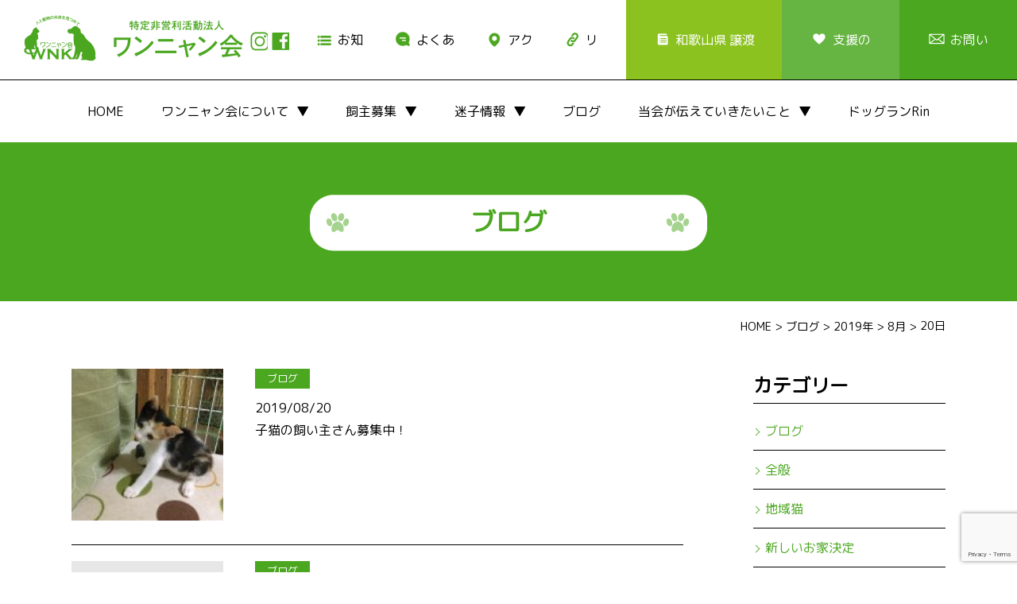

--- FILE ---
content_type: text/html; charset=UTF-8
request_url: https://wannyankai.com/2019/08/20
body_size: 10212
content:
<!DOCTYPE html>
<html lang="ja">
<head>

<meta charset="UTF-8">

<meta name="author" content="wannyankai.com" />
<meta content="飼主さん,しつけ,不妊手術,野良猫,飼主,仲介,ドッグラン,迷子情報,譲渡,犬猫保護,田辺市,和歌山県,特定非営利活動法人,ワンニャン会" name="keywords">
<meta name="description" content="NPO法人ワンニャン会は、和歌山県紀南地方を中心に、人間と動物とのより良い共生を目指して活動している団体です。">

<meta name="viewport" content="width=1570px"> 
    
<link href="https://wannyankai.com/wp-content/themes/0wannyan/css/common.css" rel="stylesheet" media="all">
<link rel="stylesheet" href="https://wannyankai.com/wp-content/themes/0wannyan/style.css" media="screen">
<link href="https://wannyankai.com/wp-content/themes/0wannyan/bxslider/jquery.bxslider.css" rel="stylesheet" />
<link href="https://wannyankai.com/wp-content/themes/0wannyan/css/animate.css" rel="stylesheet" />

<link href="https://wannyankai.com/wp-content/themes/0wannyan/css/pc.css" rel="stylesheet" media="all">
<link href="https://wannyankai.com/wp-content/themes/0wannyan/css/drawer.css" rel="stylesheet" />
<link href="https://wannyankai.com/wp-content/themes/0wannyan/css/sp_common.css" rel="stylesheet" />
<link href="https://wannyankai.com/wp-content/themes/0wannyan/css/sp.css" rel="stylesheet" />

<link href="https://fonts.googleapis.com/css?family=M+PLUS+Rounded+1c" rel="stylesheet">
<link rel="stylesheet" href="https://use.typekit.net/jvk3sca.css">


		<!-- All in One SEO 4.1.10 -->
		<title>2019年8月20日 | 特定非営利活動法人ワンニャン会</title>
		<meta name="robots" content="noindex, max-snippet:-1, max-image-preview:large, max-video-preview:-1" />
		<link rel="canonical" href="https://wannyankai.com/2019/08/20" />
		<meta name="google" content="nositelinkssearchbox" />
		<script type="application/ld+json" class="aioseo-schema">
			{"@context":"https:\/\/schema.org","@graph":[{"@type":"WebSite","@id":"https:\/\/wannyankai.com\/#website","url":"https:\/\/wannyankai.com\/","name":"\u7279\u5b9a\u975e\u55b6\u5229\u6d3b\u52d5\u6cd5\u4eba\u30ef\u30f3\u30cb\u30e3\u30f3\u4f1a","description":"NPO\u6cd5\u4eba\u30ef\u30f3\u30cb\u30e3\u30f3\u4f1a\u306f\u3001\u548c\u6b4c\u5c71\u770c\u7d00\u5357\u5730\u65b9\u3092\u4e2d\u5fc3\u306b\u3001\u4eba\u9593\u3068\u52d5\u7269\u3068\u306e\u3088\u308a\u826f\u3044\u5171\u751f\u3092\u76ee\u6307\u3057\u3066\u6d3b\u52d5\u3057\u3066\u3044\u308b\u56e3\u4f53\u3067\u3059\u3002","inLanguage":"ja","publisher":{"@id":"https:\/\/wannyankai.com\/#organization"}},{"@type":"Organization","@id":"https:\/\/wannyankai.com\/#organization","name":"\u7279\u5b9a\u975e\u55b6\u5229\u6d3b\u52d5\u6cd5\u4eba\u30ef\u30f3\u30cb\u30e3\u30f3\u4f1a","url":"https:\/\/wannyankai.com\/","sameAs":["https:\/\/www.facebook.com\/Npo--531832276982592\/"]},{"@type":"BreadcrumbList","@id":"https:\/\/wannyankai.com\/2019\/08\/20#breadcrumblist","itemListElement":[{"@type":"ListItem","@id":"https:\/\/wannyankai.com\/#listItem","position":1,"item":{"@type":"WebPage","@id":"https:\/\/wannyankai.com\/","name":"\u30db\u30fc\u30e0","description":"\u548c\u6b4c\u5c71\u770c\u7d00\u5357\u5730\u65b9\u3092\u4e2d\u5fc3\u306b\u6d3b\u52d5\u3057\u3066\u3044\u308bNPO\u6cd5\u4eba\u30ef\u30f3\u30cb\u30e3\u30f3\u4f1a\u306e\u30b5\u30a4\u30c8\u3067\u3059\u3002","url":"https:\/\/wannyankai.com\/"},"nextItem":"https:\/\/wannyankai.com\/2019\/#listItem"},{"@type":"ListItem","@id":"https:\/\/wannyankai.com\/2019\/#listItem","position":2,"item":{"@type":"WebPage","@id":"https:\/\/wannyankai.com\/2019\/","name":"2019","url":"https:\/\/wannyankai.com\/2019\/"},"nextItem":"https:\/\/wannyankai.com\/2019\/08\/#listItem","previousItem":"https:\/\/wannyankai.com\/#listItem"},{"@type":"ListItem","@id":"https:\/\/wannyankai.com\/2019\/08\/#listItem","position":3,"item":{"@type":"WebPage","@id":"https:\/\/wannyankai.com\/2019\/08\/","name":"8\u6708, 2019","url":"https:\/\/wannyankai.com\/2019\/08\/"},"nextItem":"https:\/\/wannyankai.com\/2019\/08\/20\/#listItem","previousItem":"https:\/\/wannyankai.com\/2019\/#listItem"},{"@type":"ListItem","@id":"https:\/\/wannyankai.com\/2019\/08\/20\/#listItem","position":4,"item":{"@type":"WebPage","@id":"https:\/\/wannyankai.com\/2019\/08\/20\/","name":"2019\u5e748\u670820\u65e5","url":"https:\/\/wannyankai.com\/2019\/08\/20\/"},"previousItem":"https:\/\/wannyankai.com\/2019\/08\/#listItem"}]},{"@type":"CollectionPage","@id":"https:\/\/wannyankai.com\/2019\/08\/20#collectionpage","url":"https:\/\/wannyankai.com\/2019\/08\/20","name":"2019\u5e748\u670820\u65e5 | \u7279\u5b9a\u975e\u55b6\u5229\u6d3b\u52d5\u6cd5\u4eba\u30ef\u30f3\u30cb\u30e3\u30f3\u4f1a","inLanguage":"ja","isPartOf":{"@id":"https:\/\/wannyankai.com\/#website"},"breadcrumb":{"@id":"https:\/\/wannyankai.com\/2019\/08\/20#breadcrumblist"}}]}
		</script>
		<!-- All in One SEO -->

<link rel='dns-prefetch' href='//www.google.com' />
<link rel='dns-prefetch' href='//s.w.org' />
<script type="text/javascript">
window._wpemojiSettings = {"baseUrl":"https:\/\/s.w.org\/images\/core\/emoji\/13.1.0\/72x72\/","ext":".png","svgUrl":"https:\/\/s.w.org\/images\/core\/emoji\/13.1.0\/svg\/","svgExt":".svg","source":{"concatemoji":"https:\/\/wannyankai.com\/wp-includes\/js\/wp-emoji-release.min.js?ver=5.9.3"}};
/*! This file is auto-generated */
!function(e,a,t){var n,r,o,i=a.createElement("canvas"),p=i.getContext&&i.getContext("2d");function s(e,t){var a=String.fromCharCode;p.clearRect(0,0,i.width,i.height),p.fillText(a.apply(this,e),0,0);e=i.toDataURL();return p.clearRect(0,0,i.width,i.height),p.fillText(a.apply(this,t),0,0),e===i.toDataURL()}function c(e){var t=a.createElement("script");t.src=e,t.defer=t.type="text/javascript",a.getElementsByTagName("head")[0].appendChild(t)}for(o=Array("flag","emoji"),t.supports={everything:!0,everythingExceptFlag:!0},r=0;r<o.length;r++)t.supports[o[r]]=function(e){if(!p||!p.fillText)return!1;switch(p.textBaseline="top",p.font="600 32px Arial",e){case"flag":return s([127987,65039,8205,9895,65039],[127987,65039,8203,9895,65039])?!1:!s([55356,56826,55356,56819],[55356,56826,8203,55356,56819])&&!s([55356,57332,56128,56423,56128,56418,56128,56421,56128,56430,56128,56423,56128,56447],[55356,57332,8203,56128,56423,8203,56128,56418,8203,56128,56421,8203,56128,56430,8203,56128,56423,8203,56128,56447]);case"emoji":return!s([10084,65039,8205,55357,56613],[10084,65039,8203,55357,56613])}return!1}(o[r]),t.supports.everything=t.supports.everything&&t.supports[o[r]],"flag"!==o[r]&&(t.supports.everythingExceptFlag=t.supports.everythingExceptFlag&&t.supports[o[r]]);t.supports.everythingExceptFlag=t.supports.everythingExceptFlag&&!t.supports.flag,t.DOMReady=!1,t.readyCallback=function(){t.DOMReady=!0},t.supports.everything||(n=function(){t.readyCallback()},a.addEventListener?(a.addEventListener("DOMContentLoaded",n,!1),e.addEventListener("load",n,!1)):(e.attachEvent("onload",n),a.attachEvent("onreadystatechange",function(){"complete"===a.readyState&&t.readyCallback()})),(n=t.source||{}).concatemoji?c(n.concatemoji):n.wpemoji&&n.twemoji&&(c(n.twemoji),c(n.wpemoji)))}(window,document,window._wpemojiSettings);
</script>
<style type="text/css">
img.wp-smiley,
img.emoji {
	display: inline !important;
	border: none !important;
	box-shadow: none !important;
	height: 1em !important;
	width: 1em !important;
	margin: 0 0.07em !important;
	vertical-align: -0.1em !important;
	background: none !important;
	padding: 0 !important;
}
</style>
	<link rel='stylesheet' id='sbi_styles-css'  href='https://wannyankai.com/wp-content/plugins/instagram-feed/css/sbi-styles.min.css?ver=6.0.4' type='text/css' media='all' />
<link rel='stylesheet' id='wp-block-library-css'  href='https://wannyankai.com/wp-includes/css/dist/block-library/style.min.css?ver=5.9.3' type='text/css' media='all' />
<style id='wp-block-library-inline-css' type='text/css'>
.has-text-align-justify{text-align:justify;}
</style>
<link rel='stylesheet' id='mediaelement-css'  href='https://wannyankai.com/wp-includes/js/mediaelement/mediaelementplayer-legacy.min.css?ver=4.2.16' type='text/css' media='all' />
<link rel='stylesheet' id='wp-mediaelement-css'  href='https://wannyankai.com/wp-includes/js/mediaelement/wp-mediaelement.min.css?ver=5.9.3' type='text/css' media='all' />
<style id='global-styles-inline-css' type='text/css'>
body{--wp--preset--color--black: #000000;--wp--preset--color--cyan-bluish-gray: #abb8c3;--wp--preset--color--white: #ffffff;--wp--preset--color--pale-pink: #f78da7;--wp--preset--color--vivid-red: #cf2e2e;--wp--preset--color--luminous-vivid-orange: #ff6900;--wp--preset--color--luminous-vivid-amber: #fcb900;--wp--preset--color--light-green-cyan: #7bdcb5;--wp--preset--color--vivid-green-cyan: #00d084;--wp--preset--color--pale-cyan-blue: #8ed1fc;--wp--preset--color--vivid-cyan-blue: #0693e3;--wp--preset--color--vivid-purple: #9b51e0;--wp--preset--gradient--vivid-cyan-blue-to-vivid-purple: linear-gradient(135deg,rgba(6,147,227,1) 0%,rgb(155,81,224) 100%);--wp--preset--gradient--light-green-cyan-to-vivid-green-cyan: linear-gradient(135deg,rgb(122,220,180) 0%,rgb(0,208,130) 100%);--wp--preset--gradient--luminous-vivid-amber-to-luminous-vivid-orange: linear-gradient(135deg,rgba(252,185,0,1) 0%,rgba(255,105,0,1) 100%);--wp--preset--gradient--luminous-vivid-orange-to-vivid-red: linear-gradient(135deg,rgba(255,105,0,1) 0%,rgb(207,46,46) 100%);--wp--preset--gradient--very-light-gray-to-cyan-bluish-gray: linear-gradient(135deg,rgb(238,238,238) 0%,rgb(169,184,195) 100%);--wp--preset--gradient--cool-to-warm-spectrum: linear-gradient(135deg,rgb(74,234,220) 0%,rgb(151,120,209) 20%,rgb(207,42,186) 40%,rgb(238,44,130) 60%,rgb(251,105,98) 80%,rgb(254,248,76) 100%);--wp--preset--gradient--blush-light-purple: linear-gradient(135deg,rgb(255,206,236) 0%,rgb(152,150,240) 100%);--wp--preset--gradient--blush-bordeaux: linear-gradient(135deg,rgb(254,205,165) 0%,rgb(254,45,45) 50%,rgb(107,0,62) 100%);--wp--preset--gradient--luminous-dusk: linear-gradient(135deg,rgb(255,203,112) 0%,rgb(199,81,192) 50%,rgb(65,88,208) 100%);--wp--preset--gradient--pale-ocean: linear-gradient(135deg,rgb(255,245,203) 0%,rgb(182,227,212) 50%,rgb(51,167,181) 100%);--wp--preset--gradient--electric-grass: linear-gradient(135deg,rgb(202,248,128) 0%,rgb(113,206,126) 100%);--wp--preset--gradient--midnight: linear-gradient(135deg,rgb(2,3,129) 0%,rgb(40,116,252) 100%);--wp--preset--duotone--dark-grayscale: url('#wp-duotone-dark-grayscale');--wp--preset--duotone--grayscale: url('#wp-duotone-grayscale');--wp--preset--duotone--purple-yellow: url('#wp-duotone-purple-yellow');--wp--preset--duotone--blue-red: url('#wp-duotone-blue-red');--wp--preset--duotone--midnight: url('#wp-duotone-midnight');--wp--preset--duotone--magenta-yellow: url('#wp-duotone-magenta-yellow');--wp--preset--duotone--purple-green: url('#wp-duotone-purple-green');--wp--preset--duotone--blue-orange: url('#wp-duotone-blue-orange');--wp--preset--font-size--small: 13px;--wp--preset--font-size--medium: 20px;--wp--preset--font-size--large: 36px;--wp--preset--font-size--x-large: 42px;}.has-black-color{color: var(--wp--preset--color--black) !important;}.has-cyan-bluish-gray-color{color: var(--wp--preset--color--cyan-bluish-gray) !important;}.has-white-color{color: var(--wp--preset--color--white) !important;}.has-pale-pink-color{color: var(--wp--preset--color--pale-pink) !important;}.has-vivid-red-color{color: var(--wp--preset--color--vivid-red) !important;}.has-luminous-vivid-orange-color{color: var(--wp--preset--color--luminous-vivid-orange) !important;}.has-luminous-vivid-amber-color{color: var(--wp--preset--color--luminous-vivid-amber) !important;}.has-light-green-cyan-color{color: var(--wp--preset--color--light-green-cyan) !important;}.has-vivid-green-cyan-color{color: var(--wp--preset--color--vivid-green-cyan) !important;}.has-pale-cyan-blue-color{color: var(--wp--preset--color--pale-cyan-blue) !important;}.has-vivid-cyan-blue-color{color: var(--wp--preset--color--vivid-cyan-blue) !important;}.has-vivid-purple-color{color: var(--wp--preset--color--vivid-purple) !important;}.has-black-background-color{background-color: var(--wp--preset--color--black) !important;}.has-cyan-bluish-gray-background-color{background-color: var(--wp--preset--color--cyan-bluish-gray) !important;}.has-white-background-color{background-color: var(--wp--preset--color--white) !important;}.has-pale-pink-background-color{background-color: var(--wp--preset--color--pale-pink) !important;}.has-vivid-red-background-color{background-color: var(--wp--preset--color--vivid-red) !important;}.has-luminous-vivid-orange-background-color{background-color: var(--wp--preset--color--luminous-vivid-orange) !important;}.has-luminous-vivid-amber-background-color{background-color: var(--wp--preset--color--luminous-vivid-amber) !important;}.has-light-green-cyan-background-color{background-color: var(--wp--preset--color--light-green-cyan) !important;}.has-vivid-green-cyan-background-color{background-color: var(--wp--preset--color--vivid-green-cyan) !important;}.has-pale-cyan-blue-background-color{background-color: var(--wp--preset--color--pale-cyan-blue) !important;}.has-vivid-cyan-blue-background-color{background-color: var(--wp--preset--color--vivid-cyan-blue) !important;}.has-vivid-purple-background-color{background-color: var(--wp--preset--color--vivid-purple) !important;}.has-black-border-color{border-color: var(--wp--preset--color--black) !important;}.has-cyan-bluish-gray-border-color{border-color: var(--wp--preset--color--cyan-bluish-gray) !important;}.has-white-border-color{border-color: var(--wp--preset--color--white) !important;}.has-pale-pink-border-color{border-color: var(--wp--preset--color--pale-pink) !important;}.has-vivid-red-border-color{border-color: var(--wp--preset--color--vivid-red) !important;}.has-luminous-vivid-orange-border-color{border-color: var(--wp--preset--color--luminous-vivid-orange) !important;}.has-luminous-vivid-amber-border-color{border-color: var(--wp--preset--color--luminous-vivid-amber) !important;}.has-light-green-cyan-border-color{border-color: var(--wp--preset--color--light-green-cyan) !important;}.has-vivid-green-cyan-border-color{border-color: var(--wp--preset--color--vivid-green-cyan) !important;}.has-pale-cyan-blue-border-color{border-color: var(--wp--preset--color--pale-cyan-blue) !important;}.has-vivid-cyan-blue-border-color{border-color: var(--wp--preset--color--vivid-cyan-blue) !important;}.has-vivid-purple-border-color{border-color: var(--wp--preset--color--vivid-purple) !important;}.has-vivid-cyan-blue-to-vivid-purple-gradient-background{background: var(--wp--preset--gradient--vivid-cyan-blue-to-vivid-purple) !important;}.has-light-green-cyan-to-vivid-green-cyan-gradient-background{background: var(--wp--preset--gradient--light-green-cyan-to-vivid-green-cyan) !important;}.has-luminous-vivid-amber-to-luminous-vivid-orange-gradient-background{background: var(--wp--preset--gradient--luminous-vivid-amber-to-luminous-vivid-orange) !important;}.has-luminous-vivid-orange-to-vivid-red-gradient-background{background: var(--wp--preset--gradient--luminous-vivid-orange-to-vivid-red) !important;}.has-very-light-gray-to-cyan-bluish-gray-gradient-background{background: var(--wp--preset--gradient--very-light-gray-to-cyan-bluish-gray) !important;}.has-cool-to-warm-spectrum-gradient-background{background: var(--wp--preset--gradient--cool-to-warm-spectrum) !important;}.has-blush-light-purple-gradient-background{background: var(--wp--preset--gradient--blush-light-purple) !important;}.has-blush-bordeaux-gradient-background{background: var(--wp--preset--gradient--blush-bordeaux) !important;}.has-luminous-dusk-gradient-background{background: var(--wp--preset--gradient--luminous-dusk) !important;}.has-pale-ocean-gradient-background{background: var(--wp--preset--gradient--pale-ocean) !important;}.has-electric-grass-gradient-background{background: var(--wp--preset--gradient--electric-grass) !important;}.has-midnight-gradient-background{background: var(--wp--preset--gradient--midnight) !important;}.has-small-font-size{font-size: var(--wp--preset--font-size--small) !important;}.has-medium-font-size{font-size: var(--wp--preset--font-size--medium) !important;}.has-large-font-size{font-size: var(--wp--preset--font-size--large) !important;}.has-x-large-font-size{font-size: var(--wp--preset--font-size--x-large) !important;}
</style>
<link rel='stylesheet' id='biz-cal-style-css'  href='https://wannyankai.com/wp-content/plugins/biz-calendar/biz-cal.css?ver=2.2.0' type='text/css' media='all' />
<link rel='stylesheet' id='contact-form-7-css'  href='https://wannyankai.com/wp-content/plugins/contact-form-7/includes/css/styles.css?ver=5.5.6' type='text/css' media='all' />
<link rel='stylesheet' id='whats-new-style-css'  href='https://wannyankai.com/wp-content/plugins/whats-new-genarator/whats-new.css?ver=2.0.2' type='text/css' media='all' />
<link rel='stylesheet' id='jetpack_css-css'  href='https://wannyankai.com/wp-content/plugins/jetpack/css/jetpack.css?ver=10.8' type='text/css' media='all' />
<script type='text/javascript' src='https://wannyankai.com/wp-includes/js/jquery/jquery.min.js?ver=3.6.0' id='jquery-core-js'></script>
<script type='text/javascript' src='https://wannyankai.com/wp-includes/js/jquery/jquery-migrate.min.js?ver=3.3.2' id='jquery-migrate-js'></script>
<script type='text/javascript' id='biz-cal-script-js-extra'>
/* <![CDATA[ */
var bizcalOptions = {"holiday_title":"\u30dc\u30e9\u30f3\u30c6\u30a3\u30a2\u30eb\u30fc\u30e0\u958b\u653e\u65e5","sun":"on","temp_holidays":"","temp_weekdays":"2017-05-03\r\n2017-05-06\r\n2017-05-07\r\n2017-05-27\r\n2017-06-07\r\n2017-07-16\r\n2017-07-30\r\n2017-08-12\r\n2017-08-13\r\n2017-09-16\r\n2017-09-17\r\n2017-10-28\r\n2017-11-26\r\n2017-12-27\r\n2017-12-30\r\n2017-12-31\r\n2018-01-03\r\n2018-01-06\r\n2018-01-07\r\n2018-01-31\r\n2018-04-14\r\n2018-04-15\r\n2018-04-18\r\n2018-04-21\r\n2018-04-22\r\n2018-04-25\r\n2018-04-28\r\n2018-04-29\r\n2018-03-18\r\n2018-03-28\r\n2018-05\r\n2019-07-21","eventday_title":"\u30a4\u30d9\u30f3\u30c8\u65e5","eventday_url":"https:\/\/wannyankai.com\/schedule\/","eventdays":"2017-04-16\r\n2017-05-13\r\n2017-05-28\r\n2017-08-08\r\n2017-07-16\r\n2017-09-10\r\n2017-09-23\r\n2017-10-22\r\n2017-10-28\r\n2018-04-14\r\n\r\n","month_limit":"\u6307\u5b9a","nextmonthlimit":"1","prevmonthlimit":"0","plugindir":"https:\/\/wannyankai.com\/wp-content\/plugins\/biz-calendar\/","national_holiday":""};
/* ]]> */
</script>
<script type='text/javascript' src='https://wannyankai.com/wp-content/plugins/biz-calendar/calendar.js?ver=2.2.0' id='biz-cal-script-js'></script>
<link rel="https://api.w.org/" href="https://wannyankai.com/wp-json/" /><link rel="EditURI" type="application/rsd+xml" title="RSD" href="https://wannyankai.com/xmlrpc.php?rsd" />
<link rel="wlwmanifest" type="application/wlwmanifest+xml" href="https://wannyankai.com/wp-includes/wlwmanifest.xml" /> 
<meta name="generator" content="WordPress 5.9.3" />
    
    <script type="text/javascript">
        var ajaxurl = 'https://wannyankai.com/wp-admin/admin-ajax.php';
    </script>
<style type='text/css'>img#wpstats{display:none}</style>
	<!-- BEGIN SHAREAHOLIC CODE -->
<link rel="preload" href="https://cdn.shareaholic.net/assets/pub/shareaholic.js" as="script" />
<meta name="shareaholic:site_id" content="ff3843f5cc8d786f45d3fac1c2967bf6" />
<script data-cfasync="false" async src="https://cdn.shareaholic.net/assets/pub/shareaholic.js"></script>
<!-- END SHAREAHOLIC CODE --><link rel="icon" href="https://wannyankai.com/wp-content/uploads/2017/01/cropped-wannyansiteicon-32x32.png" sizes="32x32" />
<link rel="icon" href="https://wannyankai.com/wp-content/uploads/2017/01/cropped-wannyansiteicon-192x192.png" sizes="192x192" />
<link rel="apple-touch-icon" href="https://wannyankai.com/wp-content/uploads/2017/01/cropped-wannyansiteicon-180x180.png" />
<meta name="msapplication-TileImage" content="https://wannyankai.com/wp-content/uploads/2017/01/cropped-wannyansiteicon-270x270.png" />
	
</head>

<body id="p_top" class="drawer drawer--right">


<header id="top-head" role="banner">    
    	
<div id="mobile-head">

	<h3 class="logo"><a href="https://wannyankai.com/"><img src="https://wannyankai.com/wp-content/themes/0wannyan/images/logo.png" alt="特定非営利活動法人　ワンニャン会<" width="290"></a></h3>

<div class="float_right no_sp">
<nav class="h_navi">
	<a href="https://www.instagram.com/wannyannkai/" target="_blank"><img src="https://wannyankai.com/wp-content/themes/0wannyan/images/h_sns01.jpg" alt="instagram" width="24"></a>
	<a href="https://www.facebook.com/Npo%E6%B3%95%E4%BA%BA-%E3%83%AF%E3%83%B3%E3%83%8B%E3%83%A3%E3%83%B3%E4%BC%9A-531832276982592/" target="_blank"><img src="https://wannyankai.com/wp-content/themes/0wannyan/images/h_sns02.jpg" alt="facebook" width="24"></a>
	<a href="https://wannyankai.com/news" class="h_navi01">お知らせ</a>
	<a href="https://wannyankai.com/qa.html" class="h_navi02">よくある質問</a>
	<a href="https://wannyankai.com/accessmap.html" class="h_navi03">アクセス</a>
	<a href="https://wannyankai.com/link.html" class="h_navi04">リンク</a>
	<a href="https://wannyankai.com/list.html" class="h_navi05">和歌山県 譲渡団体一覧</a>
	<a href="https://wannyankai.com/followus.html" class="h_navi06">支援のお願い</a>
	<a href="https://wannyankai.com/contactus.html" class="h_navi07">お問い合わせ</a>
</nav> 
</div> 
	
    <button type="button" class="drawer-toggle drawer-hamburger">
      <span class="drawer-hamburger-icon"></span>
    </button>               
 
</div> 
	
<!-- g_navi -->
<nav class="g_navi_box drawer-nav" role="navigation">
<ul class="g_navi drawer-menu">
    <li class="drawer-brand"><a href="https://wannyankai.com/">HOME</a></li>
    <li class="drawer-brand">
		<dl class="menu"><dt>ワンニャン会について</dt>
        <dd><ul class="child"> 
			<li><a href="https://wannyankai.com/aboutus.html">ワンニャン会について</a></li>
			<li><a href="https://wannyankai.com/aboutus.html#anc-8">・活動履歴</a></li>
			<li><a href="https://wannyankai.com/aboutus.html#anc-2">・野良猫の不妊手術のサポート</a></li>
			<li><a href="https://wannyankai.com/aboutus.html#anc-3">・飼い主探しの仲介</a></li>
			<li><a href="https://wannyankai.com/aboutus.html#anc-11">・サポート条件</a></li>
			<li><a href="https://wannyankai.com/aboutus.html#anc-4">・子どもの健全育成を育む活動</a></li>
			<li><a href="https://wannyankai.com/aboutus.html#anc-5">・犬猫の飼い方、しつけ相談</a></li>
			<li><a href="https://wannyankai.com/aboutus.html#anc-10">・会報</a></li>
			<li><a href="https://wannyankai.com/aboutus.html#anc-9">・会計 報告</a></li>
		</ul></dd>
			</dl></li>
    <li class="drawer-brand">
		<dl class="menu"><dt>飼主募集</dt>
        <dd><ul class="child">
			<li><a href="https://wannyankai.com/owner">飼主募集</a></li>	
			<li><a href="https://wannyankai.com/owner/?q=category,dog">・犬</a></li>
			<li><a href="https://wannyankai.com/owner/?q=category,cat">・猫</a></li>
			<li><a href="https://wannyankai.com/owner/?q=category,other">・その他</a></li>
			<li><a href="https://wannyankai.com/category/kainushikettei">・新しいお家決定</a></li>
		</ul></dd>
			</dl></li>
    <li class="drawer-brand">
		<dl class="menu"><dt>迷子情報</dt>
        <dd><ul class="child">
			<li><a href="https://wannyankai.com/category/maigo">・迷子情報</a></li>
			<li><a href="https://wannyankai.com/category/maigo/dog">・犬</a></li>
			<li><a href="https://wannyankai.com/category/maigo/cat">・猫</a></li>
			<li><a href="https://wannyankai.com/category/maigo/other">・その他</a></li>
			<li><a href="https://wannyankai.com/qa.html">・自分のペットがいなくなったら</a></li>
			<li><a href="https://wannyankai.com/qa.html">・迷子を見かけたら</a></li>
		</ul></dd>
			</dl></li>
    <li class="drawer-brand"><a href="https://wannyankai.com/blog.html">ブログ</a></li>
	<li class="drawer-brand">
		<dl class="menu"><dt>当会が伝えていきたいこと</dt>
        <dd><ul class="child">
			<li><a href="https://wannyankai.com/message.html">当会が伝えていきたいこと</a></li>
			<li><a href="https://wannyankai.com/message.html#saigai">・災害時のこと</a></li>
			<li><a href="https://wannyankai.com/message.html#tiikineko">・地域猫のこと</a></li>
			<li><a href="https://wannyankai.com/message.html#kourei">・高齢の方へ</a></li>
			<li><a href="https://wannyankai.com/message.html#seiken">・成犬・成猫を迎えてみませんか</a></li>
		</ul></dd>
			</dl></li>
	<li class="drawer-brand"><a href="https://wannyankai.com/aboutus/dogrunrin.html">ドッグランRin</a></li>
    <li class="drawer-brand no_pc"><a href="https://wannyankai.com/news">お知らせ</a></li>
	<li class="drawer-brand no_pc"><a href="https://wannyankai.com/qa.html">よくある質問</a></li>
	<li class="drawer-brand no_pc"><a href="https://wannyankai.com/accessmap.html">アクセス</a></li>
	<li class="drawer-brand no_pc"><a href="https://wannyankai.com/link.html">リンク</a></li>
	<li class="drawer-brand no_pc"><a href="https://wannyankai.com/list.html">和歌山県 譲渡団体一覧</a></li>
	<li class="drawer-brand no_pc"><a href="https://wannyankai.com/followus.html">支援のお願い</a></li>
    <li class="drawer-brand no_pc"><a href="https://wannyankai.com/contactus.html">お問い合わせ</a></li>
    <li class="drawer-brand no_pc center">
	<a href="https://www.instagram.com/wannyannkai/" target="_blank"><img src="https://wannyankai.com/wp-content/themes/0wannyan/images/h_sns01.jpg" alt="instagram" width="24"></a>
	<a href="https://www.facebook.com/Npo%E6%B3%95%E4%BA%BA-%E3%83%AF%E3%83%B3%E3%83%8B%E3%83%A3%E3%83%B3%E4%BC%9A-531832276982592/" target="_blank"><img src="https://wannyankai.com/wp-content/themes/0wannyan/images/h_sns02.jpg" alt="facebook" width="24"></a></li>
</ul>
</nav>


</header>   
<div class="pagetitle">
	    <h1>ブログ</h1>
	</div> 
<div class="breadcrumbs">
    <!-- Breadcrumb NavXT 7.0.2 -->
<span property="itemListElement" typeof="ListItem"><a property="item" typeof="WebPage" title="Go to 特定非営利活動法人ワンニャン会." href="https://wannyankai.com" class="home" ><span property="name">HOME</span></a><meta property="position" content="1"></span> &gt; <span property="itemListElement" typeof="ListItem"><a property="item" typeof="WebPage" title="Go to ブログ." href="https://wannyankai.com/blog.html" class="post-root post post-post" ><span property="name">ブログ</span></a><meta property="position" content="2"></span> &gt; <span property="itemListElement" typeof="ListItem"><a property="item" typeof="WebPage" title="Go to the 2019年 archives." href="https://wannyankai.com/2019" class="archive date-year" ><span property="name">2019年</span></a><meta property="position" content="3"></span> &gt; <span property="itemListElement" typeof="ListItem"><a property="item" typeof="WebPage" title="Go to the 8月 archives." href="https://wannyankai.com/2019/08" class="archive date-month" ><span property="name">8月</span></a><meta property="position" content="4"></span> &gt; <span property="itemListElement" typeof="ListItem"><span property="name" class="archive date-day current-item">20日</span><meta property="url" content="https://wannyankai.com/2019/08/20"><meta property="position" content="5"></span></div>
    

<div class="container">
  

<div id="content" class="main page">


<section>    
<ul class="post_list">
        <li class="cf">
	
		<div class="thum">
		<a href="https://wannyankai.com/%e5%ad%90%e7%8c%ab%e3%81%ae%e9%a3%bc%e3%81%84%e4%b8%bb%e3%81%95%e3%82%93%e5%8b%9f%e9%9b%86%e4%b8%ad%ef%bc%81-18.html">
			<img width="150" height="150" src="https://wannyankai.com/wp-content/uploads/2019/08/img_4134-150x150.jpg" class="attachment-thumbnail size-thumbnail wp-post-image" alt="" srcset="https://wannyankai.com/wp-content/uploads/2019/08/img_4134-150x150.jpg 150w, https://wannyankai.com/wp-content/uploads/2019/08/img_4134-200x200.jpg 200w" sizes="(max-width: 150px) 100vw, 150px" />		</a></div>
    <div class="post_text">
    <div class="post_cat01"><ul class="post-categories">
	<li><a href="https://wannyankai.com/category/blog" rel="category tag">ブログ</a></li></ul></div>
    <span class="post_date">2019/08/20</span><br>
    <span class="post_title"><a href="https://wannyankai.com/%e5%ad%90%e7%8c%ab%e3%81%ae%e9%a3%bc%e3%81%84%e4%b8%bb%e3%81%95%e3%82%93%e5%8b%9f%e9%9b%86%e4%b8%ad%ef%bc%81-18.html">子猫の飼い主さん募集中！</a></span>
    </div>
    </li>
        <li class="cf">
	
		<div class="thum">
		<a href="https://wannyankai.com/%e8%bf%b7%e5%ad%90%e3%81%ae%e3%82%b3%e3%83%bc%e3%82%ae%e3%83%bc%e7%8a%ac%e3%80%81%e7%8f%be%e5%9c%a8%e3%81%af%e8%ad%a6%e5%af%9f%e3%81%ab%e2%80%bc%ef%b8%8e.html">
			<img src="https://wannyankai.com/wp-content/themes/0wannyan/images/noimg.jpg">		</a></div>
    <div class="post_text">
    <div class="post_cat01"><ul class="post-categories">
	<li><a href="https://wannyankai.com/category/blog" rel="category tag">ブログ</a></li></ul></div>
    <span class="post_date">2019/08/20</span><br>
    <span class="post_title"><a href="https://wannyankai.com/%e8%bf%b7%e5%ad%90%e3%81%ae%e3%82%b3%e3%83%bc%e3%82%ae%e3%83%bc%e7%8a%ac%e3%80%81%e7%8f%be%e5%9c%a8%e3%81%af%e8%ad%a6%e5%af%9f%e3%81%ab%e2%80%bc%ef%b8%8e.html">迷子のコーギー犬、現在は警察に‼︎</a></span>
    </div>
    </li>
    </ul>
</section>
<!--ページャー--> 
<div class="pager">
    </div>
<!--/* ページャー終わり */-->


</div><!--/main-->

<aside class="side">
<ul><li id="categories-7" class="widget widget_categories"><h2 class="widgettitle">カテゴリー</h2>

			<ul>
					<li class="cat-item cat-item-13"><a href="https://wannyankai.com/category/blog">ブログ</a>
</li>
	<li class="cat-item cat-item-12"><a href="https://wannyankai.com/category/whole">全般</a>
</li>
	<li class="cat-item cat-item-5"><a href="https://wannyankai.com/category/tiikineko">地域猫</a>
</li>
	<li class="cat-item cat-item-16"><a href="https://wannyankai.com/category/kainushikettei">新しいお家決定</a>
</li>
	<li class="cat-item cat-item-14"><a href="https://wannyankai.com/category/maigo">迷子情報</a>
<ul class='children'>
	<li class="cat-item cat-item-48"><a href="https://wannyankai.com/category/maigo/other">迷子その他</a>
</li>
	<li class="cat-item cat-item-46"><a href="https://wannyankai.com/category/maigo/dog">迷子犬</a>
</li>
	<li class="cat-item cat-item-47"><a href="https://wannyankai.com/category/maigo/cat">迷子猫</a>
</li>
</ul>
</li>
			</ul>

			</li>

		<li id="recent-posts-7" class="widget widget_recent_entries">
		<h2 class="widgettitle">最近の投稿</h2>

		<ul>
											<li>
					<a href="https://wannyankai.com/post-8119.html">新しい飼い主さん募集です！</a>
									</li>
											<li>
					<a href="https://wannyankai.com/post-8115.html">新しい飼い主さん募集です！</a>
									</li>
											<li>
					<a href="https://wannyankai.com/post-8110.html">新しい飼い主さん募集です！！</a>
									</li>
											<li>
					<a href="https://wannyankai.com/post-8105.html">新しい飼い主さん募集！</a>
									</li>
											<li>
					<a href="https://wannyankai.com/post-8096.html">譲渡会開催します！</a>
									</li>
					</ul>

		</li>
<li id="calendar-8" class="widget widget_calendar"><h2 class="widgettitle">カレンダー</h2>
<div id="calendar_wrap" class="calendar_wrap"><table id="wp-calendar" class="wp-calendar-table">
	<caption>2019年8月</caption>
	<thead>
	<tr>
		<th scope="col" title="日曜日">日</th>
		<th scope="col" title="月曜日">月</th>
		<th scope="col" title="火曜日">火</th>
		<th scope="col" title="水曜日">水</th>
		<th scope="col" title="木曜日">木</th>
		<th scope="col" title="金曜日">金</th>
		<th scope="col" title="土曜日">土</th>
	</tr>
	</thead>
	<tbody>
	<tr>
		<td colspan="4" class="pad">&nbsp;</td><td><a href="https://wannyankai.com/2019/08/01" aria-label="2019年8月1日 に投稿を公開">1</a></td><td>2</td><td><a href="https://wannyankai.com/2019/08/03" aria-label="2019年8月3日 に投稿を公開">3</a></td>
	</tr>
	<tr>
		<td><a href="https://wannyankai.com/2019/08/04" aria-label="2019年8月4日 に投稿を公開">4</a></td><td><a href="https://wannyankai.com/2019/08/05" aria-label="2019年8月5日 に投稿を公開">5</a></td><td>6</td><td><a href="https://wannyankai.com/2019/08/07" aria-label="2019年8月7日 に投稿を公開">7</a></td><td><a href="https://wannyankai.com/2019/08/08" aria-label="2019年8月8日 に投稿を公開">8</a></td><td>9</td><td><a href="https://wannyankai.com/2019/08/10" aria-label="2019年8月10日 に投稿を公開">10</a></td>
	</tr>
	<tr>
		<td>11</td><td>12</td><td><a href="https://wannyankai.com/2019/08/13" aria-label="2019年8月13日 に投稿を公開">13</a></td><td>14</td><td>15</td><td><a href="https://wannyankai.com/2019/08/16" aria-label="2019年8月16日 に投稿を公開">16</a></td><td><a href="https://wannyankai.com/2019/08/17" aria-label="2019年8月17日 に投稿を公開">17</a></td>
	</tr>
	<tr>
		<td>18</td><td>19</td><td><a href="https://wannyankai.com/2019/08/20" aria-label="2019年8月20日 に投稿を公開">20</a></td><td><a href="https://wannyankai.com/2019/08/21" aria-label="2019年8月21日 に投稿を公開">21</a></td><td>22</td><td><a href="https://wannyankai.com/2019/08/23" aria-label="2019年8月23日 に投稿を公開">23</a></td><td>24</td>
	</tr>
	<tr>
		<td>25</td><td><a href="https://wannyankai.com/2019/08/26" aria-label="2019年8月26日 に投稿を公開">26</a></td><td>27</td><td>28</td><td><a href="https://wannyankai.com/2019/08/29" aria-label="2019年8月29日 に投稿を公開">29</a></td><td><a href="https://wannyankai.com/2019/08/30" aria-label="2019年8月30日 に投稿を公開">30</a></td><td>31</td>
	</tr>
	</tbody>
	</table><nav aria-label="前と次の月" class="wp-calendar-nav">
		<span class="wp-calendar-nav-prev"><a href="https://wannyankai.com/2019/07">&laquo; 7月</a></span>
		<span class="pad">&nbsp;</span>
		<span class="wp-calendar-nav-next"><a href="https://wannyankai.com/2019/09">9月 &raquo;</a></span>
	</nav></div></li>
<li id="archives-5" class="widget widget_archive"><h2 class="widgettitle">アーカイブ</h2>

			<ul>
					<li><a href='https://wannyankai.com/2026/01'>2026年1月</a></li>
	<li><a href='https://wannyankai.com/2025/12'>2025年12月</a></li>
	<li><a href='https://wannyankai.com/2025/11'>2025年11月</a></li>
	<li><a href='https://wannyankai.com/2025/10'>2025年10月</a></li>
	<li><a href='https://wannyankai.com/2025/09'>2025年9月</a></li>
	<li><a href='https://wannyankai.com/2025/08'>2025年8月</a></li>
	<li><a href='https://wannyankai.com/2025/04'>2025年4月</a></li>
	<li><a href='https://wannyankai.com/2025/03'>2025年3月</a></li>
	<li><a href='https://wannyankai.com/2025/02'>2025年2月</a></li>
	<li><a href='https://wannyankai.com/2025/01'>2025年1月</a></li>
	<li><a href='https://wannyankai.com/2024/12'>2024年12月</a></li>
	<li><a href='https://wannyankai.com/2024/10'>2024年10月</a></li>
	<li><a href='https://wannyankai.com/2024/06'>2024年6月</a></li>
	<li><a href='https://wannyankai.com/2024/05'>2024年5月</a></li>
	<li><a href='https://wannyankai.com/2024/04'>2024年4月</a></li>
	<li><a href='https://wannyankai.com/2024/03'>2024年3月</a></li>
	<li><a href='https://wannyankai.com/2024/02'>2024年2月</a></li>
	<li><a href='https://wannyankai.com/2024/01'>2024年1月</a></li>
	<li><a href='https://wannyankai.com/2023/12'>2023年12月</a></li>
	<li><a href='https://wannyankai.com/2023/11'>2023年11月</a></li>
	<li><a href='https://wannyankai.com/2023/10'>2023年10月</a></li>
	<li><a href='https://wannyankai.com/2023/09'>2023年9月</a></li>
	<li><a href='https://wannyankai.com/2023/08'>2023年8月</a></li>
	<li><a href='https://wannyankai.com/2023/07'>2023年7月</a></li>
	<li><a href='https://wannyankai.com/2023/06'>2023年6月</a></li>
	<li><a href='https://wannyankai.com/2023/05'>2023年5月</a></li>
	<li><a href='https://wannyankai.com/2023/04'>2023年4月</a></li>
	<li><a href='https://wannyankai.com/2023/03'>2023年3月</a></li>
	<li><a href='https://wannyankai.com/2023/02'>2023年2月</a></li>
	<li><a href='https://wannyankai.com/2023/01'>2023年1月</a></li>
	<li><a href='https://wannyankai.com/2022/12'>2022年12月</a></li>
	<li><a href='https://wannyankai.com/2022/11'>2022年11月</a></li>
	<li><a href='https://wannyankai.com/2022/10'>2022年10月</a></li>
	<li><a href='https://wannyankai.com/2022/09'>2022年9月</a></li>
	<li><a href='https://wannyankai.com/2022/08'>2022年8月</a></li>
	<li><a href='https://wannyankai.com/2022/07'>2022年7月</a></li>
	<li><a href='https://wannyankai.com/2022/06'>2022年6月</a></li>
	<li><a href='https://wannyankai.com/2022/05'>2022年5月</a></li>
	<li><a href='https://wannyankai.com/2022/04'>2022年4月</a></li>
	<li><a href='https://wannyankai.com/2022/03'>2022年3月</a></li>
	<li><a href='https://wannyankai.com/2022/02'>2022年2月</a></li>
	<li><a href='https://wannyankai.com/2022/01'>2022年1月</a></li>
	<li><a href='https://wannyankai.com/2021/12'>2021年12月</a></li>
	<li><a href='https://wannyankai.com/2021/11'>2021年11月</a></li>
	<li><a href='https://wannyankai.com/2021/10'>2021年10月</a></li>
	<li><a href='https://wannyankai.com/2021/09'>2021年9月</a></li>
	<li><a href='https://wannyankai.com/2021/08'>2021年8月</a></li>
	<li><a href='https://wannyankai.com/2021/07'>2021年7月</a></li>
	<li><a href='https://wannyankai.com/2021/06'>2021年6月</a></li>
	<li><a href='https://wannyankai.com/2021/05'>2021年5月</a></li>
	<li><a href='https://wannyankai.com/2021/04'>2021年4月</a></li>
	<li><a href='https://wannyankai.com/2021/03'>2021年3月</a></li>
	<li><a href='https://wannyankai.com/2021/02'>2021年2月</a></li>
	<li><a href='https://wannyankai.com/2021/01'>2021年1月</a></li>
	<li><a href='https://wannyankai.com/2020/12'>2020年12月</a></li>
	<li><a href='https://wannyankai.com/2020/11'>2020年11月</a></li>
	<li><a href='https://wannyankai.com/2020/10'>2020年10月</a></li>
	<li><a href='https://wannyankai.com/2020/09'>2020年9月</a></li>
	<li><a href='https://wannyankai.com/2020/08'>2020年8月</a></li>
	<li><a href='https://wannyankai.com/2020/07'>2020年7月</a></li>
	<li><a href='https://wannyankai.com/2020/06'>2020年6月</a></li>
	<li><a href='https://wannyankai.com/2020/05'>2020年5月</a></li>
	<li><a href='https://wannyankai.com/2020/04'>2020年4月</a></li>
	<li><a href='https://wannyankai.com/2020/03'>2020年3月</a></li>
	<li><a href='https://wannyankai.com/2020/02'>2020年2月</a></li>
	<li><a href='https://wannyankai.com/2020/01'>2020年1月</a></li>
	<li><a href='https://wannyankai.com/2019/12'>2019年12月</a></li>
	<li><a href='https://wannyankai.com/2019/11'>2019年11月</a></li>
	<li><a href='https://wannyankai.com/2019/10'>2019年10月</a></li>
	<li><a href='https://wannyankai.com/2019/09'>2019年9月</a></li>
	<li><a href='https://wannyankai.com/2019/08' aria-current="page">2019年8月</a></li>
	<li><a href='https://wannyankai.com/2019/07'>2019年7月</a></li>
	<li><a href='https://wannyankai.com/2019/06'>2019年6月</a></li>
	<li><a href='https://wannyankai.com/2019/05'>2019年5月</a></li>
	<li><a href='https://wannyankai.com/2019/04'>2019年4月</a></li>
	<li><a href='https://wannyankai.com/2019/03'>2019年3月</a></li>
	<li><a href='https://wannyankai.com/2019/02'>2019年2月</a></li>
	<li><a href='https://wannyankai.com/2019/01'>2019年1月</a></li>
	<li><a href='https://wannyankai.com/2018/12'>2018年12月</a></li>
	<li><a href='https://wannyankai.com/2018/11'>2018年11月</a></li>
	<li><a href='https://wannyankai.com/2018/10'>2018年10月</a></li>
	<li><a href='https://wannyankai.com/2018/09'>2018年9月</a></li>
	<li><a href='https://wannyankai.com/2018/08'>2018年8月</a></li>
	<li><a href='https://wannyankai.com/2018/07'>2018年7月</a></li>
	<li><a href='https://wannyankai.com/2018/06'>2018年6月</a></li>
	<li><a href='https://wannyankai.com/2018/05'>2018年5月</a></li>
	<li><a href='https://wannyankai.com/2018/04'>2018年4月</a></li>
	<li><a href='https://wannyankai.com/2018/03'>2018年3月</a></li>
	<li><a href='https://wannyankai.com/2018/02'>2018年2月</a></li>
	<li><a href='https://wannyankai.com/2018/01'>2018年1月</a></li>
	<li><a href='https://wannyankai.com/2017/12'>2017年12月</a></li>
	<li><a href='https://wannyankai.com/2017/11'>2017年11月</a></li>
	<li><a href='https://wannyankai.com/2017/10'>2017年10月</a></li>
	<li><a href='https://wannyankai.com/2017/09'>2017年9月</a></li>
	<li><a href='https://wannyankai.com/2017/08'>2017年8月</a></li>
	<li><a href='https://wannyankai.com/2017/07'>2017年7月</a></li>
	<li><a href='https://wannyankai.com/2017/06'>2017年6月</a></li>
	<li><a href='https://wannyankai.com/2017/05'>2017年5月</a></li>
	<li><a href='https://wannyankai.com/2017/04'>2017年4月</a></li>
	<li><a href='https://wannyankai.com/2017/03'>2017年3月</a></li>
	<li><a href='https://wannyankai.com/2017/02'>2017年2月</a></li>
			</ul>

			</li>
</ul>
</aside>


</div>
<footer>
	<p id="page_top" class="page_top animated bounce"><a href="#p_top"><img src="https://wannyankai.com/wp-content/themes/0wannyan/images/pagetop.png" alt="PAGE TOP"></a></p>
	
	
	<div class="f_bg">
		<div class="container">
		<div class="center">
		<h2 class="title_bline">お問い合わせ</h2>
			<div class="title_bottom">Contact us</div>
			<a href="https://wannyankai.com/contactus.html" class="f_contact">お問い合わせ</a>
		</div>
		</div>
	</div>
		
		
    
    
<div class="container">    
    <div class="f_logo_box float_left sp_center">
        <h3 class="f_logo"><a href="https://wannyankai.com/"><img src="https://wannyankai.com/wp-content/themes/0wannyan/images/logo.png" alt="ワンニャン会" width="290"></a></h3>
        和歌山県田辺市天神崎<br><br>

		
	<a href="https://www.instagram.com/wannyannkai/" target="_blank"><img src="https://wannyankai.com/wp-content/themes/0wannyan/images/h_sns01.jpg" alt="instagram" width="24" class="m_right10"></a>
	<a href="https://www.facebook.com/Npo%E6%B3%95%E4%BA%BA-%E3%83%AF%E3%83%B3%E3%83%8B%E3%83%A3%E3%83%B3%E4%BC%9A-531832276982592/" target="_blank"><img src="https://wannyankai.com/wp-content/themes/0wannyan/images/h_sns02.jpg" alt="facebook" width="24"></a><br>
<br>
		<a href="https://wannyankai.com/list.html" class="f_btn">和歌山県 譲渡団体一覧</a>
    </div>
    
    
    <nav class="f_navi no_sp">
        <ul class="line line3">
		<li><a href="https://wannyankai.com/aboutus.html"><strong>ワンニャン会について</strong></a><br>			
			<a href="https://wannyankai.com/aboutus.html#anc-8">・活動履歴</a><br>
			<a href="https://wannyankai.com/aboutus.html#anc-2">・野良猫の不妊手術のサポート</a><br>
			<a href="https://wannyankai.com/aboutus.html#anc-3">・飼い主探しの仲介</a><br>
			<a href="https://wannyankai.com/aboutus.html#anc-11">・サポート条件</a><br>
			<a href="https://wannyankai.com/aboutus.html#anc-4">・子どもの健全育成を育む活動</a><br>
			<a href="https://wannyankai.com/aboutus.html#anc-5">・犬猫の飼い方、しつけ相談</a><br>
			<a href="https://wannyankai.com/aboutus.html#anc-10">・会報</a><br>
			<a href="https://wannyankai.com/aboutus.html#anc-9">・会計 報告</a></li>
			
		<li><a href="https://wannyankai.com/owner"><strong>飼主募集</strong></a><br>
			<a href="https://wannyankai.com/owner/?q=category,dog">　・犬</a><br>
			<a href="https://wannyankai.com/owner/?q=category,cat">　・猫</a><br>
			<a href="https://wannyankai.com/owner/?q=category,other">　・その他</a><br>
			<a href="https://wannyankai.com/category/kainushikettei">　・新しいお家決定</a></li>
		<li><a href="https://wannyankai.com/category/maigo"><strong>迷子情報</strong></a><br>
			<a href="https://wannyankai.com/category/maigo/dog">　・犬</a><br>
			<a href="https://wannyankai.com/category/maigo/cat">　・猫</a><br>
			<a href="https://wannyankai.com/category/maigo/other">　・その他</a><br>
			<a href="https://wannyankai.com/qa.html">　・自分のペットがいなくなったら</a><br>
			<a href="https://wannyankai.com/qa.html">　・迷子を見かけたら</a></li>
		<li><a href="https://wannyankai.com/message.html"><strong>当会が伝えていきたいこと</strong></a><br>
			<a href="https://wannyankai.com/message.html#saigai">　・災害時のこと</a><br>
			<a href="https://wannyankai.com/message.html#tiikineko">　・地域猫のこと</a><br>
			<a href="https://wannyankai.com/message.html#kourei">　・高齢の方へ</a><br>
			<a href="https://wannyankai.com/message.html#seiken">　・成犬・成猫を迎えてみませんか</a></li>
		<li><a href="https://wannyankai.com/followus.html"><strong>支援のお願い</strong></a><br>
			<a href="https://wannyankai.com/followus.html#volunteer">　・ボランティア</a><br>
			<a href="https://wannyankai.com/followus.html#goods">　・不用品提供</a><br>
			<a href="https://wannyankai.com/followus.html#kihu">　・寄付と賛助会員</a></li>
		<li><a href="https://wannyankai.com/condition.html">譲渡条件</a><br>
		<a href="https://wannyankai.com/aboutus/dogrunrin.html">ドッグランRin</a><br>
		<a href="https://wannyankai.com/news">お知らせ</a><br>
		<a href="https://wannyankai.com/blog.html">ブログ</a><br>
		<a href="https://wannyankai.com/qa.html">よくある質問</a><br>
		<a href="https://wannyankai.com/accessmap.html">アクセス</a><br>
		<a href="https://wannyankai.com/link.html">リンク</a><br>
		<a href="https://wannyankai.com/contactus.html">お問い合わせ</a></li>
        </ul>
    </nav>
       
</div>

<div class="copy">&copy; 2022 <a href="https://wannyankai.com/">特定非営利活動法人　ワンニャン会</a></div> 
</footer>



<!-- jquery & iScroll -->
<script src="https://ajax.googleapis.com/ajax/libs/jquery/1.9.1/jquery.min.js"></script>
<script src="https://cdnjs.cloudflare.com/ajax/libs/iScroll/5.2.0/iscroll.min.js"></script>

<script src="https://cdnjs.cloudflare.com/ajax/libs/drawer/3.2.2/js/drawer.min.js"></script>
<script src="https://wannyankai.com/wp-content/themes/0wannyan/bxslider/jquery.bxslider.min.js"></script>

<script src="https://wannyankai.com/wp-content/themes/0wannyan/js/jquery.inview.min.js"></script>

 <script>
	 $(document).ready(function() {
  $('.drawer').drawer();
});
	 
 $('.drawer').drawer({
  class: {
    nav: 'drawer-nav',
    toggle: 'drawer-toggle',
    overlay: 'drawer-overlay',
    open: 'drawer-open',
    close: 'drawer-close',
    dropdown: 'drawer-dropdown'
  },
  iscroll: {
    // Configuring the iScroll
    // https://github.com/cubiq/iscroll#configuring-the-iscroll
    preventDefault: false
  },
  showOverlay: true
});

  </script>

<script src="https://wannyankai.com/wp-content/themes/0wannyan/js/common.js"></script>
<!-- Instagram Feed JS -->
<script type="text/javascript">
var sbiajaxurl = "https://wannyankai.com/wp-admin/admin-ajax.php";
</script>
<script type='text/javascript' src='https://wannyankai.com/wp-includes/js/dist/vendor/regenerator-runtime.min.js?ver=0.13.9' id='regenerator-runtime-js'></script>
<script type='text/javascript' src='https://wannyankai.com/wp-includes/js/dist/vendor/wp-polyfill.min.js?ver=3.15.0' id='wp-polyfill-js'></script>
<script type='text/javascript' id='contact-form-7-js-extra'>
/* <![CDATA[ */
var wpcf7 = {"api":{"root":"https:\/\/wannyankai.com\/wp-json\/","namespace":"contact-form-7\/v1"},"cached":"1"};
/* ]]> */
</script>
<script type='text/javascript' src='https://wannyankai.com/wp-content/plugins/contact-form-7/includes/js/index.js?ver=5.5.6' id='contact-form-7-js'></script>
<script type='text/javascript' src='https://www.google.com/recaptcha/api.js?render=6LcDa6QZAAAAACeU72eZEOwpJhzhIz-RyzeK_TAA&#038;ver=3.0' id='google-recaptcha-js'></script>
<script type='text/javascript' id='wpcf7-recaptcha-js-extra'>
/* <![CDATA[ */
var wpcf7_recaptcha = {"sitekey":"6LcDa6QZAAAAACeU72eZEOwpJhzhIz-RyzeK_TAA","actions":{"homepage":"homepage","contactform":"contactform"}};
/* ]]> */
</script>
<script type='text/javascript' src='https://wannyankai.com/wp-content/plugins/contact-form-7/modules/recaptcha/index.js?ver=5.5.6' id='wpcf7-recaptcha-js'></script>
<script src='https://stats.wp.com/e-202604.js' defer></script>
<script>
	_stq = window._stq || [];
	_stq.push([ 'view', {v:'ext',j:'1:10.8',blog:'124288360',post:'0',tz:'9',srv:'wannyankai.com'} ]);
	_stq.push([ 'clickTrackerInit', '124288360', '0' ]);
</script>
</body>
</html>

--- FILE ---
content_type: text/html; charset=utf-8
request_url: https://www.google.com/recaptcha/api2/anchor?ar=1&k=6LcDa6QZAAAAACeU72eZEOwpJhzhIz-RyzeK_TAA&co=aHR0cHM6Ly93YW5ueWFua2FpLmNvbTo0NDM.&hl=en&v=PoyoqOPhxBO7pBk68S4YbpHZ&size=invisible&anchor-ms=20000&execute-ms=30000&cb=ac5aghbi80ok
body_size: 48718
content:
<!DOCTYPE HTML><html dir="ltr" lang="en"><head><meta http-equiv="Content-Type" content="text/html; charset=UTF-8">
<meta http-equiv="X-UA-Compatible" content="IE=edge">
<title>reCAPTCHA</title>
<style type="text/css">
/* cyrillic-ext */
@font-face {
  font-family: 'Roboto';
  font-style: normal;
  font-weight: 400;
  font-stretch: 100%;
  src: url(//fonts.gstatic.com/s/roboto/v48/KFO7CnqEu92Fr1ME7kSn66aGLdTylUAMa3GUBHMdazTgWw.woff2) format('woff2');
  unicode-range: U+0460-052F, U+1C80-1C8A, U+20B4, U+2DE0-2DFF, U+A640-A69F, U+FE2E-FE2F;
}
/* cyrillic */
@font-face {
  font-family: 'Roboto';
  font-style: normal;
  font-weight: 400;
  font-stretch: 100%;
  src: url(//fonts.gstatic.com/s/roboto/v48/KFO7CnqEu92Fr1ME7kSn66aGLdTylUAMa3iUBHMdazTgWw.woff2) format('woff2');
  unicode-range: U+0301, U+0400-045F, U+0490-0491, U+04B0-04B1, U+2116;
}
/* greek-ext */
@font-face {
  font-family: 'Roboto';
  font-style: normal;
  font-weight: 400;
  font-stretch: 100%;
  src: url(//fonts.gstatic.com/s/roboto/v48/KFO7CnqEu92Fr1ME7kSn66aGLdTylUAMa3CUBHMdazTgWw.woff2) format('woff2');
  unicode-range: U+1F00-1FFF;
}
/* greek */
@font-face {
  font-family: 'Roboto';
  font-style: normal;
  font-weight: 400;
  font-stretch: 100%;
  src: url(//fonts.gstatic.com/s/roboto/v48/KFO7CnqEu92Fr1ME7kSn66aGLdTylUAMa3-UBHMdazTgWw.woff2) format('woff2');
  unicode-range: U+0370-0377, U+037A-037F, U+0384-038A, U+038C, U+038E-03A1, U+03A3-03FF;
}
/* math */
@font-face {
  font-family: 'Roboto';
  font-style: normal;
  font-weight: 400;
  font-stretch: 100%;
  src: url(//fonts.gstatic.com/s/roboto/v48/KFO7CnqEu92Fr1ME7kSn66aGLdTylUAMawCUBHMdazTgWw.woff2) format('woff2');
  unicode-range: U+0302-0303, U+0305, U+0307-0308, U+0310, U+0312, U+0315, U+031A, U+0326-0327, U+032C, U+032F-0330, U+0332-0333, U+0338, U+033A, U+0346, U+034D, U+0391-03A1, U+03A3-03A9, U+03B1-03C9, U+03D1, U+03D5-03D6, U+03F0-03F1, U+03F4-03F5, U+2016-2017, U+2034-2038, U+203C, U+2040, U+2043, U+2047, U+2050, U+2057, U+205F, U+2070-2071, U+2074-208E, U+2090-209C, U+20D0-20DC, U+20E1, U+20E5-20EF, U+2100-2112, U+2114-2115, U+2117-2121, U+2123-214F, U+2190, U+2192, U+2194-21AE, U+21B0-21E5, U+21F1-21F2, U+21F4-2211, U+2213-2214, U+2216-22FF, U+2308-230B, U+2310, U+2319, U+231C-2321, U+2336-237A, U+237C, U+2395, U+239B-23B7, U+23D0, U+23DC-23E1, U+2474-2475, U+25AF, U+25B3, U+25B7, U+25BD, U+25C1, U+25CA, U+25CC, U+25FB, U+266D-266F, U+27C0-27FF, U+2900-2AFF, U+2B0E-2B11, U+2B30-2B4C, U+2BFE, U+3030, U+FF5B, U+FF5D, U+1D400-1D7FF, U+1EE00-1EEFF;
}
/* symbols */
@font-face {
  font-family: 'Roboto';
  font-style: normal;
  font-weight: 400;
  font-stretch: 100%;
  src: url(//fonts.gstatic.com/s/roboto/v48/KFO7CnqEu92Fr1ME7kSn66aGLdTylUAMaxKUBHMdazTgWw.woff2) format('woff2');
  unicode-range: U+0001-000C, U+000E-001F, U+007F-009F, U+20DD-20E0, U+20E2-20E4, U+2150-218F, U+2190, U+2192, U+2194-2199, U+21AF, U+21E6-21F0, U+21F3, U+2218-2219, U+2299, U+22C4-22C6, U+2300-243F, U+2440-244A, U+2460-24FF, U+25A0-27BF, U+2800-28FF, U+2921-2922, U+2981, U+29BF, U+29EB, U+2B00-2BFF, U+4DC0-4DFF, U+FFF9-FFFB, U+10140-1018E, U+10190-1019C, U+101A0, U+101D0-101FD, U+102E0-102FB, U+10E60-10E7E, U+1D2C0-1D2D3, U+1D2E0-1D37F, U+1F000-1F0FF, U+1F100-1F1AD, U+1F1E6-1F1FF, U+1F30D-1F30F, U+1F315, U+1F31C, U+1F31E, U+1F320-1F32C, U+1F336, U+1F378, U+1F37D, U+1F382, U+1F393-1F39F, U+1F3A7-1F3A8, U+1F3AC-1F3AF, U+1F3C2, U+1F3C4-1F3C6, U+1F3CA-1F3CE, U+1F3D4-1F3E0, U+1F3ED, U+1F3F1-1F3F3, U+1F3F5-1F3F7, U+1F408, U+1F415, U+1F41F, U+1F426, U+1F43F, U+1F441-1F442, U+1F444, U+1F446-1F449, U+1F44C-1F44E, U+1F453, U+1F46A, U+1F47D, U+1F4A3, U+1F4B0, U+1F4B3, U+1F4B9, U+1F4BB, U+1F4BF, U+1F4C8-1F4CB, U+1F4D6, U+1F4DA, U+1F4DF, U+1F4E3-1F4E6, U+1F4EA-1F4ED, U+1F4F7, U+1F4F9-1F4FB, U+1F4FD-1F4FE, U+1F503, U+1F507-1F50B, U+1F50D, U+1F512-1F513, U+1F53E-1F54A, U+1F54F-1F5FA, U+1F610, U+1F650-1F67F, U+1F687, U+1F68D, U+1F691, U+1F694, U+1F698, U+1F6AD, U+1F6B2, U+1F6B9-1F6BA, U+1F6BC, U+1F6C6-1F6CF, U+1F6D3-1F6D7, U+1F6E0-1F6EA, U+1F6F0-1F6F3, U+1F6F7-1F6FC, U+1F700-1F7FF, U+1F800-1F80B, U+1F810-1F847, U+1F850-1F859, U+1F860-1F887, U+1F890-1F8AD, U+1F8B0-1F8BB, U+1F8C0-1F8C1, U+1F900-1F90B, U+1F93B, U+1F946, U+1F984, U+1F996, U+1F9E9, U+1FA00-1FA6F, U+1FA70-1FA7C, U+1FA80-1FA89, U+1FA8F-1FAC6, U+1FACE-1FADC, U+1FADF-1FAE9, U+1FAF0-1FAF8, U+1FB00-1FBFF;
}
/* vietnamese */
@font-face {
  font-family: 'Roboto';
  font-style: normal;
  font-weight: 400;
  font-stretch: 100%;
  src: url(//fonts.gstatic.com/s/roboto/v48/KFO7CnqEu92Fr1ME7kSn66aGLdTylUAMa3OUBHMdazTgWw.woff2) format('woff2');
  unicode-range: U+0102-0103, U+0110-0111, U+0128-0129, U+0168-0169, U+01A0-01A1, U+01AF-01B0, U+0300-0301, U+0303-0304, U+0308-0309, U+0323, U+0329, U+1EA0-1EF9, U+20AB;
}
/* latin-ext */
@font-face {
  font-family: 'Roboto';
  font-style: normal;
  font-weight: 400;
  font-stretch: 100%;
  src: url(//fonts.gstatic.com/s/roboto/v48/KFO7CnqEu92Fr1ME7kSn66aGLdTylUAMa3KUBHMdazTgWw.woff2) format('woff2');
  unicode-range: U+0100-02BA, U+02BD-02C5, U+02C7-02CC, U+02CE-02D7, U+02DD-02FF, U+0304, U+0308, U+0329, U+1D00-1DBF, U+1E00-1E9F, U+1EF2-1EFF, U+2020, U+20A0-20AB, U+20AD-20C0, U+2113, U+2C60-2C7F, U+A720-A7FF;
}
/* latin */
@font-face {
  font-family: 'Roboto';
  font-style: normal;
  font-weight: 400;
  font-stretch: 100%;
  src: url(//fonts.gstatic.com/s/roboto/v48/KFO7CnqEu92Fr1ME7kSn66aGLdTylUAMa3yUBHMdazQ.woff2) format('woff2');
  unicode-range: U+0000-00FF, U+0131, U+0152-0153, U+02BB-02BC, U+02C6, U+02DA, U+02DC, U+0304, U+0308, U+0329, U+2000-206F, U+20AC, U+2122, U+2191, U+2193, U+2212, U+2215, U+FEFF, U+FFFD;
}
/* cyrillic-ext */
@font-face {
  font-family: 'Roboto';
  font-style: normal;
  font-weight: 500;
  font-stretch: 100%;
  src: url(//fonts.gstatic.com/s/roboto/v48/KFO7CnqEu92Fr1ME7kSn66aGLdTylUAMa3GUBHMdazTgWw.woff2) format('woff2');
  unicode-range: U+0460-052F, U+1C80-1C8A, U+20B4, U+2DE0-2DFF, U+A640-A69F, U+FE2E-FE2F;
}
/* cyrillic */
@font-face {
  font-family: 'Roboto';
  font-style: normal;
  font-weight: 500;
  font-stretch: 100%;
  src: url(//fonts.gstatic.com/s/roboto/v48/KFO7CnqEu92Fr1ME7kSn66aGLdTylUAMa3iUBHMdazTgWw.woff2) format('woff2');
  unicode-range: U+0301, U+0400-045F, U+0490-0491, U+04B0-04B1, U+2116;
}
/* greek-ext */
@font-face {
  font-family: 'Roboto';
  font-style: normal;
  font-weight: 500;
  font-stretch: 100%;
  src: url(//fonts.gstatic.com/s/roboto/v48/KFO7CnqEu92Fr1ME7kSn66aGLdTylUAMa3CUBHMdazTgWw.woff2) format('woff2');
  unicode-range: U+1F00-1FFF;
}
/* greek */
@font-face {
  font-family: 'Roboto';
  font-style: normal;
  font-weight: 500;
  font-stretch: 100%;
  src: url(//fonts.gstatic.com/s/roboto/v48/KFO7CnqEu92Fr1ME7kSn66aGLdTylUAMa3-UBHMdazTgWw.woff2) format('woff2');
  unicode-range: U+0370-0377, U+037A-037F, U+0384-038A, U+038C, U+038E-03A1, U+03A3-03FF;
}
/* math */
@font-face {
  font-family: 'Roboto';
  font-style: normal;
  font-weight: 500;
  font-stretch: 100%;
  src: url(//fonts.gstatic.com/s/roboto/v48/KFO7CnqEu92Fr1ME7kSn66aGLdTylUAMawCUBHMdazTgWw.woff2) format('woff2');
  unicode-range: U+0302-0303, U+0305, U+0307-0308, U+0310, U+0312, U+0315, U+031A, U+0326-0327, U+032C, U+032F-0330, U+0332-0333, U+0338, U+033A, U+0346, U+034D, U+0391-03A1, U+03A3-03A9, U+03B1-03C9, U+03D1, U+03D5-03D6, U+03F0-03F1, U+03F4-03F5, U+2016-2017, U+2034-2038, U+203C, U+2040, U+2043, U+2047, U+2050, U+2057, U+205F, U+2070-2071, U+2074-208E, U+2090-209C, U+20D0-20DC, U+20E1, U+20E5-20EF, U+2100-2112, U+2114-2115, U+2117-2121, U+2123-214F, U+2190, U+2192, U+2194-21AE, U+21B0-21E5, U+21F1-21F2, U+21F4-2211, U+2213-2214, U+2216-22FF, U+2308-230B, U+2310, U+2319, U+231C-2321, U+2336-237A, U+237C, U+2395, U+239B-23B7, U+23D0, U+23DC-23E1, U+2474-2475, U+25AF, U+25B3, U+25B7, U+25BD, U+25C1, U+25CA, U+25CC, U+25FB, U+266D-266F, U+27C0-27FF, U+2900-2AFF, U+2B0E-2B11, U+2B30-2B4C, U+2BFE, U+3030, U+FF5B, U+FF5D, U+1D400-1D7FF, U+1EE00-1EEFF;
}
/* symbols */
@font-face {
  font-family: 'Roboto';
  font-style: normal;
  font-weight: 500;
  font-stretch: 100%;
  src: url(//fonts.gstatic.com/s/roboto/v48/KFO7CnqEu92Fr1ME7kSn66aGLdTylUAMaxKUBHMdazTgWw.woff2) format('woff2');
  unicode-range: U+0001-000C, U+000E-001F, U+007F-009F, U+20DD-20E0, U+20E2-20E4, U+2150-218F, U+2190, U+2192, U+2194-2199, U+21AF, U+21E6-21F0, U+21F3, U+2218-2219, U+2299, U+22C4-22C6, U+2300-243F, U+2440-244A, U+2460-24FF, U+25A0-27BF, U+2800-28FF, U+2921-2922, U+2981, U+29BF, U+29EB, U+2B00-2BFF, U+4DC0-4DFF, U+FFF9-FFFB, U+10140-1018E, U+10190-1019C, U+101A0, U+101D0-101FD, U+102E0-102FB, U+10E60-10E7E, U+1D2C0-1D2D3, U+1D2E0-1D37F, U+1F000-1F0FF, U+1F100-1F1AD, U+1F1E6-1F1FF, U+1F30D-1F30F, U+1F315, U+1F31C, U+1F31E, U+1F320-1F32C, U+1F336, U+1F378, U+1F37D, U+1F382, U+1F393-1F39F, U+1F3A7-1F3A8, U+1F3AC-1F3AF, U+1F3C2, U+1F3C4-1F3C6, U+1F3CA-1F3CE, U+1F3D4-1F3E0, U+1F3ED, U+1F3F1-1F3F3, U+1F3F5-1F3F7, U+1F408, U+1F415, U+1F41F, U+1F426, U+1F43F, U+1F441-1F442, U+1F444, U+1F446-1F449, U+1F44C-1F44E, U+1F453, U+1F46A, U+1F47D, U+1F4A3, U+1F4B0, U+1F4B3, U+1F4B9, U+1F4BB, U+1F4BF, U+1F4C8-1F4CB, U+1F4D6, U+1F4DA, U+1F4DF, U+1F4E3-1F4E6, U+1F4EA-1F4ED, U+1F4F7, U+1F4F9-1F4FB, U+1F4FD-1F4FE, U+1F503, U+1F507-1F50B, U+1F50D, U+1F512-1F513, U+1F53E-1F54A, U+1F54F-1F5FA, U+1F610, U+1F650-1F67F, U+1F687, U+1F68D, U+1F691, U+1F694, U+1F698, U+1F6AD, U+1F6B2, U+1F6B9-1F6BA, U+1F6BC, U+1F6C6-1F6CF, U+1F6D3-1F6D7, U+1F6E0-1F6EA, U+1F6F0-1F6F3, U+1F6F7-1F6FC, U+1F700-1F7FF, U+1F800-1F80B, U+1F810-1F847, U+1F850-1F859, U+1F860-1F887, U+1F890-1F8AD, U+1F8B0-1F8BB, U+1F8C0-1F8C1, U+1F900-1F90B, U+1F93B, U+1F946, U+1F984, U+1F996, U+1F9E9, U+1FA00-1FA6F, U+1FA70-1FA7C, U+1FA80-1FA89, U+1FA8F-1FAC6, U+1FACE-1FADC, U+1FADF-1FAE9, U+1FAF0-1FAF8, U+1FB00-1FBFF;
}
/* vietnamese */
@font-face {
  font-family: 'Roboto';
  font-style: normal;
  font-weight: 500;
  font-stretch: 100%;
  src: url(//fonts.gstatic.com/s/roboto/v48/KFO7CnqEu92Fr1ME7kSn66aGLdTylUAMa3OUBHMdazTgWw.woff2) format('woff2');
  unicode-range: U+0102-0103, U+0110-0111, U+0128-0129, U+0168-0169, U+01A0-01A1, U+01AF-01B0, U+0300-0301, U+0303-0304, U+0308-0309, U+0323, U+0329, U+1EA0-1EF9, U+20AB;
}
/* latin-ext */
@font-face {
  font-family: 'Roboto';
  font-style: normal;
  font-weight: 500;
  font-stretch: 100%;
  src: url(//fonts.gstatic.com/s/roboto/v48/KFO7CnqEu92Fr1ME7kSn66aGLdTylUAMa3KUBHMdazTgWw.woff2) format('woff2');
  unicode-range: U+0100-02BA, U+02BD-02C5, U+02C7-02CC, U+02CE-02D7, U+02DD-02FF, U+0304, U+0308, U+0329, U+1D00-1DBF, U+1E00-1E9F, U+1EF2-1EFF, U+2020, U+20A0-20AB, U+20AD-20C0, U+2113, U+2C60-2C7F, U+A720-A7FF;
}
/* latin */
@font-face {
  font-family: 'Roboto';
  font-style: normal;
  font-weight: 500;
  font-stretch: 100%;
  src: url(//fonts.gstatic.com/s/roboto/v48/KFO7CnqEu92Fr1ME7kSn66aGLdTylUAMa3yUBHMdazQ.woff2) format('woff2');
  unicode-range: U+0000-00FF, U+0131, U+0152-0153, U+02BB-02BC, U+02C6, U+02DA, U+02DC, U+0304, U+0308, U+0329, U+2000-206F, U+20AC, U+2122, U+2191, U+2193, U+2212, U+2215, U+FEFF, U+FFFD;
}
/* cyrillic-ext */
@font-face {
  font-family: 'Roboto';
  font-style: normal;
  font-weight: 900;
  font-stretch: 100%;
  src: url(//fonts.gstatic.com/s/roboto/v48/KFO7CnqEu92Fr1ME7kSn66aGLdTylUAMa3GUBHMdazTgWw.woff2) format('woff2');
  unicode-range: U+0460-052F, U+1C80-1C8A, U+20B4, U+2DE0-2DFF, U+A640-A69F, U+FE2E-FE2F;
}
/* cyrillic */
@font-face {
  font-family: 'Roboto';
  font-style: normal;
  font-weight: 900;
  font-stretch: 100%;
  src: url(//fonts.gstatic.com/s/roboto/v48/KFO7CnqEu92Fr1ME7kSn66aGLdTylUAMa3iUBHMdazTgWw.woff2) format('woff2');
  unicode-range: U+0301, U+0400-045F, U+0490-0491, U+04B0-04B1, U+2116;
}
/* greek-ext */
@font-face {
  font-family: 'Roboto';
  font-style: normal;
  font-weight: 900;
  font-stretch: 100%;
  src: url(//fonts.gstatic.com/s/roboto/v48/KFO7CnqEu92Fr1ME7kSn66aGLdTylUAMa3CUBHMdazTgWw.woff2) format('woff2');
  unicode-range: U+1F00-1FFF;
}
/* greek */
@font-face {
  font-family: 'Roboto';
  font-style: normal;
  font-weight: 900;
  font-stretch: 100%;
  src: url(//fonts.gstatic.com/s/roboto/v48/KFO7CnqEu92Fr1ME7kSn66aGLdTylUAMa3-UBHMdazTgWw.woff2) format('woff2');
  unicode-range: U+0370-0377, U+037A-037F, U+0384-038A, U+038C, U+038E-03A1, U+03A3-03FF;
}
/* math */
@font-face {
  font-family: 'Roboto';
  font-style: normal;
  font-weight: 900;
  font-stretch: 100%;
  src: url(//fonts.gstatic.com/s/roboto/v48/KFO7CnqEu92Fr1ME7kSn66aGLdTylUAMawCUBHMdazTgWw.woff2) format('woff2');
  unicode-range: U+0302-0303, U+0305, U+0307-0308, U+0310, U+0312, U+0315, U+031A, U+0326-0327, U+032C, U+032F-0330, U+0332-0333, U+0338, U+033A, U+0346, U+034D, U+0391-03A1, U+03A3-03A9, U+03B1-03C9, U+03D1, U+03D5-03D6, U+03F0-03F1, U+03F4-03F5, U+2016-2017, U+2034-2038, U+203C, U+2040, U+2043, U+2047, U+2050, U+2057, U+205F, U+2070-2071, U+2074-208E, U+2090-209C, U+20D0-20DC, U+20E1, U+20E5-20EF, U+2100-2112, U+2114-2115, U+2117-2121, U+2123-214F, U+2190, U+2192, U+2194-21AE, U+21B0-21E5, U+21F1-21F2, U+21F4-2211, U+2213-2214, U+2216-22FF, U+2308-230B, U+2310, U+2319, U+231C-2321, U+2336-237A, U+237C, U+2395, U+239B-23B7, U+23D0, U+23DC-23E1, U+2474-2475, U+25AF, U+25B3, U+25B7, U+25BD, U+25C1, U+25CA, U+25CC, U+25FB, U+266D-266F, U+27C0-27FF, U+2900-2AFF, U+2B0E-2B11, U+2B30-2B4C, U+2BFE, U+3030, U+FF5B, U+FF5D, U+1D400-1D7FF, U+1EE00-1EEFF;
}
/* symbols */
@font-face {
  font-family: 'Roboto';
  font-style: normal;
  font-weight: 900;
  font-stretch: 100%;
  src: url(//fonts.gstatic.com/s/roboto/v48/KFO7CnqEu92Fr1ME7kSn66aGLdTylUAMaxKUBHMdazTgWw.woff2) format('woff2');
  unicode-range: U+0001-000C, U+000E-001F, U+007F-009F, U+20DD-20E0, U+20E2-20E4, U+2150-218F, U+2190, U+2192, U+2194-2199, U+21AF, U+21E6-21F0, U+21F3, U+2218-2219, U+2299, U+22C4-22C6, U+2300-243F, U+2440-244A, U+2460-24FF, U+25A0-27BF, U+2800-28FF, U+2921-2922, U+2981, U+29BF, U+29EB, U+2B00-2BFF, U+4DC0-4DFF, U+FFF9-FFFB, U+10140-1018E, U+10190-1019C, U+101A0, U+101D0-101FD, U+102E0-102FB, U+10E60-10E7E, U+1D2C0-1D2D3, U+1D2E0-1D37F, U+1F000-1F0FF, U+1F100-1F1AD, U+1F1E6-1F1FF, U+1F30D-1F30F, U+1F315, U+1F31C, U+1F31E, U+1F320-1F32C, U+1F336, U+1F378, U+1F37D, U+1F382, U+1F393-1F39F, U+1F3A7-1F3A8, U+1F3AC-1F3AF, U+1F3C2, U+1F3C4-1F3C6, U+1F3CA-1F3CE, U+1F3D4-1F3E0, U+1F3ED, U+1F3F1-1F3F3, U+1F3F5-1F3F7, U+1F408, U+1F415, U+1F41F, U+1F426, U+1F43F, U+1F441-1F442, U+1F444, U+1F446-1F449, U+1F44C-1F44E, U+1F453, U+1F46A, U+1F47D, U+1F4A3, U+1F4B0, U+1F4B3, U+1F4B9, U+1F4BB, U+1F4BF, U+1F4C8-1F4CB, U+1F4D6, U+1F4DA, U+1F4DF, U+1F4E3-1F4E6, U+1F4EA-1F4ED, U+1F4F7, U+1F4F9-1F4FB, U+1F4FD-1F4FE, U+1F503, U+1F507-1F50B, U+1F50D, U+1F512-1F513, U+1F53E-1F54A, U+1F54F-1F5FA, U+1F610, U+1F650-1F67F, U+1F687, U+1F68D, U+1F691, U+1F694, U+1F698, U+1F6AD, U+1F6B2, U+1F6B9-1F6BA, U+1F6BC, U+1F6C6-1F6CF, U+1F6D3-1F6D7, U+1F6E0-1F6EA, U+1F6F0-1F6F3, U+1F6F7-1F6FC, U+1F700-1F7FF, U+1F800-1F80B, U+1F810-1F847, U+1F850-1F859, U+1F860-1F887, U+1F890-1F8AD, U+1F8B0-1F8BB, U+1F8C0-1F8C1, U+1F900-1F90B, U+1F93B, U+1F946, U+1F984, U+1F996, U+1F9E9, U+1FA00-1FA6F, U+1FA70-1FA7C, U+1FA80-1FA89, U+1FA8F-1FAC6, U+1FACE-1FADC, U+1FADF-1FAE9, U+1FAF0-1FAF8, U+1FB00-1FBFF;
}
/* vietnamese */
@font-face {
  font-family: 'Roboto';
  font-style: normal;
  font-weight: 900;
  font-stretch: 100%;
  src: url(//fonts.gstatic.com/s/roboto/v48/KFO7CnqEu92Fr1ME7kSn66aGLdTylUAMa3OUBHMdazTgWw.woff2) format('woff2');
  unicode-range: U+0102-0103, U+0110-0111, U+0128-0129, U+0168-0169, U+01A0-01A1, U+01AF-01B0, U+0300-0301, U+0303-0304, U+0308-0309, U+0323, U+0329, U+1EA0-1EF9, U+20AB;
}
/* latin-ext */
@font-face {
  font-family: 'Roboto';
  font-style: normal;
  font-weight: 900;
  font-stretch: 100%;
  src: url(//fonts.gstatic.com/s/roboto/v48/KFO7CnqEu92Fr1ME7kSn66aGLdTylUAMa3KUBHMdazTgWw.woff2) format('woff2');
  unicode-range: U+0100-02BA, U+02BD-02C5, U+02C7-02CC, U+02CE-02D7, U+02DD-02FF, U+0304, U+0308, U+0329, U+1D00-1DBF, U+1E00-1E9F, U+1EF2-1EFF, U+2020, U+20A0-20AB, U+20AD-20C0, U+2113, U+2C60-2C7F, U+A720-A7FF;
}
/* latin */
@font-face {
  font-family: 'Roboto';
  font-style: normal;
  font-weight: 900;
  font-stretch: 100%;
  src: url(//fonts.gstatic.com/s/roboto/v48/KFO7CnqEu92Fr1ME7kSn66aGLdTylUAMa3yUBHMdazQ.woff2) format('woff2');
  unicode-range: U+0000-00FF, U+0131, U+0152-0153, U+02BB-02BC, U+02C6, U+02DA, U+02DC, U+0304, U+0308, U+0329, U+2000-206F, U+20AC, U+2122, U+2191, U+2193, U+2212, U+2215, U+FEFF, U+FFFD;
}

</style>
<link rel="stylesheet" type="text/css" href="https://www.gstatic.com/recaptcha/releases/PoyoqOPhxBO7pBk68S4YbpHZ/styles__ltr.css">
<script nonce="AotqtCug7j5P4Wz9g1Bi1Q" type="text/javascript">window['__recaptcha_api'] = 'https://www.google.com/recaptcha/api2/';</script>
<script type="text/javascript" src="https://www.gstatic.com/recaptcha/releases/PoyoqOPhxBO7pBk68S4YbpHZ/recaptcha__en.js" nonce="AotqtCug7j5P4Wz9g1Bi1Q">
      
    </script></head>
<body><div id="rc-anchor-alert" class="rc-anchor-alert"></div>
<input type="hidden" id="recaptcha-token" value="[base64]">
<script type="text/javascript" nonce="AotqtCug7j5P4Wz9g1Bi1Q">
      recaptcha.anchor.Main.init("[\x22ainput\x22,[\x22bgdata\x22,\x22\x22,\[base64]/[base64]/[base64]/[base64]/[base64]/[base64]/KGcoTywyNTMsTy5PKSxVRyhPLEMpKTpnKE8sMjUzLEMpLE8pKSxsKSksTykpfSxieT1mdW5jdGlvbihDLE8sdSxsKXtmb3IobD0odT1SKEMpLDApO08+MDtPLS0pbD1sPDw4fFooQyk7ZyhDLHUsbCl9LFVHPWZ1bmN0aW9uKEMsTyl7Qy5pLmxlbmd0aD4xMDQ/[base64]/[base64]/[base64]/[base64]/[base64]/[base64]/[base64]\\u003d\x22,\[base64]\x22,\x22J8K3HDcrY3szHzsxwrDCi3TDqg/CksOmw6Evwpk2w6zDisK6w61sRMODwpHDu8OEIyTCnmbDg8KlwqA8wqEOw4Q/L07CtWBsw6cOfyrCmMOpEsOScnnCuloIIMOawqYrdW8PJ8ODw4bClA8vwobDoMKGw4vDjMOGHRtWb8K4wrzCssO4Xj/Cg8OTw5PChCfCnsOywqHCtsKdwrJVPgHClsKGUcODUCLCq8KMwrPClj8OwqPDl1wewrrCswwQwr/CoMKlwolcw6QVwpTDmcKdSsOFwqfDqidsw5Eqwr9Cw5LDqcKtw64Xw7JjBcOaJCzDmHXDosOow5wrw7gQw4Yow4ofVTxFA8K7CMKbwpUgGl7DpxTDicOVQ3IfEsK+JmZmw4sew7vDicOqw4fCg8K0BMKxdMOKX1LDh8K2J8KNw4jCncOSPcO1wqXCl2jDg2/DrQjDgCo5LcKyB8O1SC3DgcKLBkwbw4zCnS7Cjmkzwr/DvMKcw7Awwq3CuMODKcKKNMKXAsOGwrMQET7CqU5tYg7ChMOGahEUBcKDwoscwqMlQcOcw6BXw71jwqhTVcOcK8K8w7NZRTZuw7VXwoHCucOWYcOjZSLCtMOUw5ddw5XDjcKPU8O9w5PDq8OWwqQ+w77CjcO/[base64]/Dtk3DglPDpcOfwoHCjT9YD8KZwqfCghTCsHfCqsKWwojDmsOKVklrMErDmEUbTT9EI8OdwrDCq3h1U1ZzdjHCvcKca8OTfMOWC8KMP8OjwopQKgXDtMOeHVTDtMKVw5gCDMOVw5d4wrzCnHdKwrjDulU4JMOubsOdWMOKWlfCiW/DpytgwpXDuR/Cm3UyFXvDgcK2OcOzYS/DrGh6KcKVwq1GMgnCgjxLw5p0w4rCncO5wrVDXWzClh/CvSgww73Dkj0fwpXDm19gwo/[base64]/[base64]/Cq3rCucOgPVPCoWNkw4ETwqPCk8K0wp/[base64]/[base64]/HsKGXsOyw4JFw70swrJ3EBrChMOkWSLDmcKmWsK7w5tTw4g4AMKSw73Cl8OMwpDDulTDi8Kqw6LCo8KpVE/CiXURWsOLwpnDrMKbw4FpFBY8fBTCtwM9wovCpxl8w5vCtMOHwqHCnsOGwqDChlLDjsO/wqPCuTDCmwPCiMKBFBwIwpdiSErCl8OOw4jClnfCn1rDnMOJOAlPwoEdw4MLbgshV1wOXTF5C8KHJMORIcKJwrHCky7Ct8OHw7lzTBNfNHXCr18aw6XClcOSw7LCkGddwqHDkhZUw6HCqiJYw58SZMKgwqtbA8KYw54cegk7w6/[base64]/O2TDhnLCs8KxDcKMwrHDtcOiwrPDl8OvNxnCmcKXQxjCksOHwpFuwrLDj8KjwpZ2ZMO9wqNlwpMSwq/DuVMewr1GbsOhwqILFMO8w5LChMOww6Mdwo3DvcOiWMKXw6VXwrzCtTAaDsOaw4s+wr3CqWDDkUbDqDI3wphQbCjCh3TDrA0DwrzDgMOWdwV5w4BXKEDCgsOfw6/[base64]/DqcKneSHDmXE0X8O+wpjCg8OZw4vDhsOTw4N+worDvMKIwrYRwozDlcKww53CsMOne0sJw5bCvsKiw4DDrRlMCQs3wozDmsOEGCzDsn/DtcKrU0PDssKAP8KiwobDkcOpw63CpMKSwqtzw4UPwoN+w6TCpVvCsX3CsVHDicKswoDDknFhw7VYecOsN8KJK8OfwrXCosKNS8KTwoRzb1B5FsK9NsOKw58FwqBxYsK1wrgNYStHw5srWcKzwpIJw5vDqGRqQwbDt8OBw7PCusK4Ly/CnsO0wrc0wrw5w4YaO8OiMkYBeMOuQMOzIMOwB0zCtlI/w4vDhAABw5NOwpcqw6LCnGgNNMOBwrbDpXoRw6/[base64]/wqzCvsO1wrLChlrDhShXw7PCkA7CocOTP0gZw4/DpcKbP0jChsKHw4A9MEXDuV/Cg8KxwrPCtxYhwrXCshfCpcOhwo8rwp8ew5HDoRABPcO0w53DuV0LGMOva8KPJzDDosKOZi3CqcK/w5wzwpskIBrDgMOPwpwgb8OPwpsvIcOvT8OsLsOGfTFQw7MawodJw4fDqzjDrkrCksKcwrDDsMKwHMKxw4PCgBDDmcOIV8OiaGwYSAckJcOHw53DnDMawrvCrAvCsU3CqAF0wp/[base64]/UcKVw5pkU8O/w5vDkEJlUcOjB8KCYMOGC8OmKz7CjsK4wpQPWBLCryHDjsOPw4nCsDIMwqRxwozDhQPDnVlWwqDDqcKxw7XDhh53w4xEUMKYE8OJw5x5acKULmMvw5XCqS7Dv8KowqsCAcKIIwU6wqgOwpASCyDDnHEew7QXw5FRw4vCi2DCpH1swojDlgsGJ2/ClVtGwq/Cmm7Di2rDhMKjWTULwpXDnV3DvDPCvMKCw4/CoMKgw5dWwp9BOzzDsmBgw6DDvMKjDMOQwo7Cn8K9wpsRAMOGFcKPwoAZw4MDfkQiHTbCjcOjwozDvVrCvGzDhRfDiWx5A0caTxDCq8Kca0Y/w6jCk8KiwrV/dMK0wqpXFwLCmmsUw7XCtcOJw5jDglkSXRfCqVFxw6oFbsONw4TDkDDDkcOTwrMtwpE6w5pDw4otwp7DusOFw5vCrsKcI8K/wpRyw4nCuDkfV8O+JsKpw5LDscOnwqnDo8KLeMK1w5vCjQtWwpFPwpFReCLCt3LDihVuWmMKw4l1P8O6d8KOw7VKKsKpHMOVeCI1w6vCs8Krw4TDkWrDoi/CiWhTwqoNwqtnwrPDlAlxwpPChzMHBMKawp1xwpXCscOCw788wooqMMKiRGrDoW5MYMKLLCIGwqPCoMO+a8OJP2Epwq1ZYcOPdMKYw6hjw5vCqcOWYDQQw7BlwprCow7CksOld8OgRmfDnsO6woh6w6IZwr/DuDnCnRcww6JEMzDDkGM+O8OHwq7Dt2sew73Dj8O8QV5zw5rCssO/w47DvMOveid8wowiwq3CrRofQAbDnQLCmcO3wqnCrztSLcKZN8OTwobDkFfCsnfCj8KXCkcow5hkM03Di8OcVcO+wq7Dm0/CuMK/wrYhRHxZw4zCnMKnwp8Ww7PDhE3DlQfDmXs3w4jDs8Kuw5rDi8KAw4DCizYqw40VaMK8OlXDogvDnhoWwqMbJ3U+GcKywpZqLVUBakfCrw3ChMKDN8KBd0XCrCUDw71vw4LCpmcXw7IRYRnCq8K8w6lywqbCusK7eQc/wpjDo8OZw6hGecKiw5Fnw5PDpsO0wpAVw4Jyw7bDmMOfNyPCiBnCj8OMSmt1wpVlBmvDuMK0AsKrw6d2w40Hw4fDucKTw4lkwp/[base64]/DrcOfQcOfwqjCoMOhwpXDpHxsw6DCrMK0PxrDrMOhw712BcKzGDMeCMK0cMO0w57DqUguO8OVQMO8w6vCojfCuMOoR8OLICPClcKBIcKEw5cQXCc4SsKdO8OCw5XCuMKpw61yd8KwbsOyw6VIwr3DnMKdAn/DuR0jwrtOMnF7w7DDqH3Ds8OlcgFbwrUcPG7DqcOIwpjChMOzwpbCucKiwovDsy0LwqPCjXTDocKVwogEYiLDnsOFwq3ClMKmwrJnwr/DqhIgfE3Dri7CiXcNR3jDgQQPwoLCqhBbEcOBXExtfsKpwr/DpMO4w5HDg0cJYcKyVcK4JMKEw4YvK8K+C8K6wqHCiXXCpsOOw452woXCsiExI1bCrcKMwqtUBE8Kw7piwqoOEcKRw6DClTkKw5YibT/DlsK6wq9Xw7fDmMOEHsKDX3V3JiQjDcOcw4XDlMKQb0I/w5EDw7PCs8O0wooLw6bDrSAfw4zDsxXCtUvDs8KIwqQVwqLCvcO3w6xbwp7DtMKaw77DicKwXcKoBGTDvRQowozClcKSwqFzwr/ClsODw4w3BDXDoMO1wo5Twqlhwq/CtTVWwqMwwo/DihBdwokHFX3CpMOXw6dOEC8LwrHClMKnHnYLIcKhw7Q0w5VkUzNZTsOlw7MaMWp7Rz0kwoNde8Oow71UwpMQw6TCocKaw6pqI8KKbE3DqcKKw5/Cs8KXwp5nL8OsQsOzw4jCmTtMNcOXw6vDqMKew4RewrbDqHwcQMKLIEcpEMKfwp80HMOgeMO3BELCsHhUJsKTCijDn8OXMC/[base64]/DhsKKw7TDr8OuwrHChcKvw4hcTsKcw5HCgsOEaDvDpsKAY8Oyw4RDwrXChMOUwrR3OcOeU8KHwoNTwoXDucK9OXPDtMKewqXDhl8rw5QEWcKlw6d3e2vCncKfR0Qaw7rCg2hIwozDlG7CqRbDk0fCmB1RwrLDjcKOwr/CqsOSw7UqQ8KzfcKIdcOCJkfCncOkGgJlw5fDvkpiw7kuHyBfJRMHwqHCu8OcwrLCp8KQwpRHwoZIezsgwrY4UxfCmcOuw5jDgsKcw5vDvwXCtGt4w5nCocOyGMOVeyzDmVPDm23Ch8K3SSYtU3fCokTDtcK3wrQ1UGJYw7/[base64]/DiWjDp8OewpRvalLDrDV4worDr0XDqsO1NMKLdMK7JBzCpcKKDGzDvVpoecO3T8Kmw59kw54cEnR9woJWw4wzScOgDsKmwoxhIsO9w5/[base64]/USvDhnnDoQrDvkbDgcOmwqlAw6PCsMOnw5VXSD/CpiXDvxNjw78vSkjCknvClsK9w4ReB0Mvw4jDrsK2w4bCoMKbEyYbw58QwoFHIiBWa8OYCBnDvcK1w7rCncKHwpDDrsOewrTCpxfCq8OqGgDCiA4xJGVpwq/CmsOaD8KKJMKMLUfDgMKEw5QSbMKkeUdLCcOtf8KFZSjCvEXDh8OtwoXDv8Oze8KewqLDgsK3w5jDtWcbw5oJw5w+PFg2URhtwqvDj3TCnmHDmVHDhAfCsm/DtnLCrsO1w6ILB3DCs1RrPcO+wrs5woLDtMKwwr0MwrsUIsObOMKmwqBvKMK1wpbCn8K1w4FPw5xcw7cZwoRpOsOwwpBgCTvCsXcUw4vCrijCm8Osw48aC0HChBpdwqtowpdJNsOTTMOmwqFhw7p1w7BJwoBybBPDoSjCnn/DqVt4wpPDmsK3TcKFw5zDk8KOwp/Du8KVwoLDmMKew5XDmcO9PnR6Xk5UwoDCngtaasKPFMOuMcKBwrkvwrzCpwBwwqEkwq94wrxPT2AFw5YsYSsTBsK/[base64]/wqAnbXk+Fltnwrk6w7Bbw5c6aDnDrcO3dsOPw7p3wqfCrsK5w4HCmmFAwqLCpMKxAMKZwpPDp8KfFXHCs3DDiMK4wpvDisKOPsOdRBrDqMKGwrrDp1/[base64]/CgMK7CBs6woY5JzVHDE9sworCtMO6wrMgwo3DhMKZQsOeRsKAOw7DoMKyJ8ObNMOnw49dfA7Cg8OeMMO8CsKNwqppEjlrwrTDs1wqFcOWw7LDu8KEwpdCw7TCnyk/BRVlF8KMCMK0w58XwpVRYsKPbEwvwrbCkmnCtkzCp8K/wrfCpsKvwphHw7RIEsK9w67DjcK9fm/CmGtRwo/[base64]/CpW8qAHDDsMKzw5TDgjnDvsKZwr08EsOPIMOscMKGw5d1w6HDlHHDunjCmWrDnyvDjhLCvMOXwpBpw7bCvcKZwrtvwpYZwqc/[base64]/DlsKtO8OzwonCkkzDlcKaw6prbcKuw4FIFcOhV8KawpNGIcKfwrDCicOeZWvCrTXCpQUpwokKCFNKI0fDvybCo8KrHmUVwpIKwoskwqjDo8K6w5NZAMKkwqgqwqEFwp/ClynDiUvCtsKOw5fDuXvCqsOkwr7DuCbCtsOvFMK+MTrCswzCo2HDrsOCFlJgwq/Dl8OvwrVKaA8dw5HDsX/Cg8KMJGDDp8Oew7LCv8OHwrPDn8K+wqUewojCol/CgCjCrUbCrsKzNxXCksKGBcOzfcOhFU1Iw4fCk1/DuwoOw4DChMOnwptfbsKDETdZLsKZw7cTwr/Cs8O5EsOQfz4qwofDrz7DlVAUdz/[base64]/Cn8OuwozClcOVEcKHwq1gTcOGwpvCl8Kwwr/DscK6wqsXDcOEWsO8w5PDgcKJw5ocwrfDoMO/GQwMO0EGw6NxSE8lw7Yfw5czRHDDgMOzw712wqwBRDrCl8OFTQzCmDEEwqvCpsO/[base64]/DmsKnw6LCusKzw7RJwqbCqsO2AcOADcOGdSrCqsOzw7xjwrUSw40OSA3DuRXCkj5qFcKeC2zDnsKQdMKfXHHCicObTcOMcGHDisOyUDvDtCrDkMOsJsK8JmzCgMKZZGYPcXEiBsOJJi0tw6dRe8Kpw4ttw6nCtiY7wojCjMKow77DpMKJG8Kbfi89MjckdiLCucK/O0NODsKQXmHChMOIw5HDk2wiw4HClsOFRzMLwqEfNsONSsKYRRPCqMKbwrtuD0nDnsOrBcKww4oYwrTDmhfCmS3DvStqw5VAwonDr8O0wpE0LlbDlsOawo/DpxJsw73DgMKRA8OYw6nDnhXDqsOIwrrCscKcwojDu8KDwpDCklfCj8OBw6FlOyd1wqDCqMO6w6/DlwwLDT3CvFtcaMKXFcOOworDvcKWwqtowoVNLMOgcgvCunXDtVLCp8KJNMKsw5F7MMOBZMOewqHDtcOKP8OIW8KEw53CjWFvKcKabCjCtmrDvVjDpF0nw6kTEgvDmsKywovDv8KdBsKUVsKcbcOWRcKFECIEw4ATSHwkwozCusO/NxDDhcKfIsOdwqETwr0Je8OZwqXDosK5I8KXFj/DicKkAhBFUk3CulAYw5gwwoLDhcK0SsK4bMKEwrNXwo0yGUxoMBfCpcOBwrnDqMOnYXteAMOvFXs/w4t4QkVnNsKSH8OPCyTCkxPCpwddwrXChUvDiiPCvXh+w4BSdyo5D8K+YsKnNSh8GRdBOsOHwpnDlDvDosOiw6LDsXLCgsKawplvAVXChMKUFMKzNkptw5Y4wqvCp8KDwpLCjsOrw7h7fsOtw5FFbcONEV5vaFXCpE/CtmfCtcKJwoLDtsKPw5TClFxZGMOSGjrDlcO4w6dUY2vDhkLDkFzDvcK2wrXDpMOuw5NCOlDCkSLCpV5UIcKnwq/CtXXCp2jDrmBrB8OLwo0vMAM1McKywrs3w6bCt8OIw6JwwqfDlDQ4wr3CgAnCg8Khw7J4bU/[base64]/Cq8KrwpTDocKTQcKRw4hKwpMZwqDCm8OYWWRuY3RYwrh/wocZwqTCgsKBw5PDhAfDoW7DjsK6CAbDiMOQRMONSMK6a8KQXwjDjMOowrc5wprCp29EGiDCu8K5w7QrdsKWbUXCrTnDqWJuwpx7SiVSwrU1P8OtG3rCg1fCjMO9wqtSwpo4w6PCvnbDr8K1wrRMwqZMwoJmwosTQg/CssKvw5srL8O7Y8O9wph/[base64]/[base64]/SUccw4jDrMKZScOww4REUmrDo3txQ3fDusOJw4bDnTjChx/DsBzCk8K3M05TfsKNFgRVwqgxwoXCk8OYY8KDGMKtCBtwwpHDvn8qO8OJw7/CkMKBdcKyw4DDkMKKXm8/e8OoFMOxwoHChVjDt8O+WUPCusOLYQfDvMOUQgkewoNfwqUnwovClGTDucOlw7EfecOPSsORbcOMcsO/esOyXsKXMcOiwqUywoQawqA+wocHQMK/UhrCq8KUdHVlX1tzCcORZsO1BsKzwq4XWzPCoC/CrUHDocK/[base64]/DoMKmwpPCqGFEwoMPAMKyw5A1wop4wo7CmjbDi8OmXAvChMO2KF/Dr8OLKnxQSsO4WMK0wqnCgMO7w6nDl2IaLBTDicKTwrhowrvDhl3CpcKew6/DpMOVwo87w7bDhsK2fyLCkyRjEiHDiAd3w60CH33DvA3Co8KceRHDhcKEwqw3cjpVK8ObL8Kxw7nDlcKWwovCmhMBDGLCrMO/[base64]/ScKGV8OqBsO5PcKbw5LDom/ConTDrWxKdsKJw4DCsMO2wrjDhsKIfMOYwrjDgE06dQLCmyfDjitKAMKpw5bDnALDklIePMOqwqNFwp1mRyfCs104bsKYwqXCq8Kww55OU8KyL8Kew55CwoYvwp/DhMKvwqkjfxfCt8O4wpQRwoUhBMO+ZsKdw5/DrEsHNsOaIcKOw6LDmsOTYHlpw6XDrynDiwvCoy9KGxAiMT/Du8O8RDoVwqTDs0XCgV7Dq8KjwpzDhsO3eB/CslbCkjVtEVDChW/[base64]/CkcK0w7NOw7NFYsKDSxJ3IEJBOsKZNMKBwqlvdjzCusKQVFvCoMOJwqLDpsK+w5suZcKKCsOzJMOfbRs6w7gnNgDCtsK0w6Q3w4E8by4UwqjDmz/CncOOw6lAw7NSRMO6TsO9wpgIwqsbwoXCiU3Co8K+bn1mwpPDlT/[base64]/Y8Osw4jCrBzChxUGHcOtCMKVwobDmwjDm8Kaw5nCkcKFwoMQDTvCmsOlH24hSsKMwrIRwqZmwq/Cpk5Vwrs8w4zCugs3Y3gtGmLCosKzZcKxIQpQw51SSMKWwrgOf8O1w6UOw6/DjlsJQcKKHF93NsOyYWTCkVXCvMOYcRDDpBI7wq1+TTE5w6PDjBPCvnxIEwogw5bDkDlgwoplwpNZw7N/P8KWw73Dr3bDkMOSw5/Cq8OHw6dJBsO7wrU3w5gMwqIeOcO0DcOxwrLDncKNwqjDnVjCncKnw7/Dq8OgwrxFaGJKwq7CjWfClsKjZH4lfsORYxlRw5nDiMOpw7rDlTlFwoUJw5B2wpTDhMOxA2gNw6DDhcK2f8Oyw5YRfSnDu8OkEyEEwrFBTsKqwrbDgjrCjxbCiMOGBxPDqcO/w6rCp8O/aGLCiMKUw5EfRVHCicKkwpxxwpnCj3QnTX3Dly/CgcOJeS7CicKFC3FwPcO5D8KqJ8Onwq03w6nDnRRtP8KWI8O2XMK2B8OIBmXCrhLDvRfDl8K4fcOkA8K3wqc9WsOXKMKrwpwew59lWltIaMOrKW3Dl8KywpzDrsK2w47Cg8OsacOGQsOcVcOEOMOIw5NRwp/ClHfChmR5PG7Cr8KIPR/Dpy80V2PDik8kwosQAsO7U0DDvDllwr0vwprCuwfCvsO6w7Z/w5cew54DYCvDscOUwqFMVV59wqPCrzDClcK/LsOpWsKlwp3CjhZLNxAjVi/CiBzDvgvDpkXDllQ9MAxkN8K0BQTDmVDCs3zCo8KMw7/DucOsdMKcwr8XHsOFNsODw4zCl2fCkSJ3MsKAwrMJAn9vb24KYsOOQWzCtsOQw5k9w7pcwrpcenHDhSvDksK5w5HCtVM1w47Cjm8qw6jDuSHDoz0LMD/DrsKuw63CjsK5wq5Ow67DmRXCrMOvw7DCsz3CkRjCqsOYYRJ2KMOdwppew7nDik9Nw6t4wp5MEMOaw4gdQX3ChcK/wotFw7IKQ8OvVcKsw41lwrwawo9+w5PCjDDDn8OkY1PDoBN4w7vDlsOFw516KhLDlMKiw4d6wpd/bhvChGBSw7PCj1QiwpIqw5rClA/DosOuVU4mwrsWwo8YZsKTw7h1w5TDosKsNVUWT0YOYBUBERDDisOTO1F7w43Dl8O3w7LDj8K9w7Q+w6nCi8Kww4TCg8ODJmQqw6JlWsKWw5nDnhbCv8Ofw7Buw5t/PcOgUsKTRH3CvsKQwqPCrhYscwRhwp4MccOqw6TCvsKpJ1k9w6wTO8O2IxjDkcKewoYyBsO1YwbDlMKoOMOHMnUyEsKASAkxOSELwozDk8KDP8O/woB6R1vCv03Ch8OkUjozw54aRsOQAyPDhcKIUQRxw4DDtcKlAGxhFsOvwp1KaDhDHsKwSHvCi3fDqhZSW2bDoAcEw6BDwqAlBBYPV3vDp8O7wo1vT8O/[base64]/DuMO+wrfCo0XDtsOtwqJkTsOFwq92L8ODYQXChwppwqx1Tk3DuyXCsi/[base64]/Dh8K8wpAlw6APPgNLw4TCmDBPSXRmYsOJw6bDqzvDpsO1LMKYIRl1Jl7ChUXCrsOzwqHCgDLCl8OvD8Kuw7x1w67DtMORw7lVG8O/A8Opw5vCrSdCXQHDngrCpnLCm8KzYMO1JXYPwoN/ZEvCusKaMsKfw7MwwqQMw7U6wrPDlMKHwpbDsWQfB27DjMOrw4vDiMORwqbDsy1CwotLw7XCoX/Cu8OzVMKTwrjDi8KicMOgCnkZTcOdw4PDiADDjMOwG8KXwoxAw5QMwobDpMOHw5vDskPCgMKUMsK+wpfDvsKuaMOCw5Vsw4lLwrFoEsO3w51AwphldHDDvB3DmcOwScOAw7vDn0/CvABcfHTCpcOKw5fDu8OMw5XClMOXwqPDjmvChQ8Rw5VPw63DkcKBwrnDt8O6wo3CjwPDksOoBXVlRQVfw4zDuRvDgsKcaMO7GMODw7/[base64]/Dmj86w4U7w49/w7p3NCtCw7vDnsOSZjI+wpxNdT8DP8KrOMKow7RST0XDm8OOQmTCskYwB8OtAknDisOBW8KqCw5ebxHDgcOmcVJ4w5jChBTCisOXKyXDs8KlDy03w6NDw4w8w6hWw5ZlbsOjLF3DvcKDPcKGBXVGw4jDigfCicK8w5ZYw4kOb8O/w7Jow5tswr/DpsO4wrxpIH1Lw5/[base64]/M8KWPxwKMMOqS8KrFiTDmWLDtnphScKkw7LDtMKgwpXDtQ/DmsK/w7bDiEbCqygRw741w5YXwrhFw6vDoMKlw6jDlsOIwp0BTzwxM0bCl8OEwpEmdMKjT2Mvw5o1w6rDvMKrwpVCw5Raw6jCpcO/[base64]/Zz5lwqDCnsO8wrtwN0HCvR3CsDw5JzhCwpfDhsOHwqvCo8OvcMKPw5PCiVcoa8O/wrw7wqTCk8KECxHCv8OXw7PChCtbw4TCtVRvwoEiesK/w5wGWcOYZMK1ccOwecORwpzDgxXDosKyWjARMn3Dv8ODQsK8A3s6Y0ANw5VywpVud8OLw7cydQ5mMMOOBcO0w4vDoTfCssO/wqbDpQHDp2rCucK3GMKtwqcSAsOdVMKOZkvDgMORwrvDuUV1wofDl8KbeQfDt8KkwqrDmwrCmcKEYHM+w6NdO8KTwqEFw47DoB7DqDMSX8OYwoFnE8Kwfm7CjChJw6XCjcO/JMKrwoPCpkvDscOfQizDmwHDkcO4HMOmWsK6wp/DqcO7fMOPwq3Dm8Oyw4vCoibCssOiFXQMEUDCtxUkwqx/w6QQw5XCtiZjK8O1IMO+VsOrw5Z3HsO2w6LCoMKQIBbCvcKHw6ocC8KRe0xLwo1nHMKDUxcedlIqw7sBXjlKUMOOb8OtRcORw5LDvMOrw55Jw5spWcOEwoFDaHwywpfCi3c1PcOVeFkAwpbCocKLw65Lw7vCmMKKUsOCw7fDnj7CosOLDcOpw5XDpELClQ/[base64]/[base64]/wp0BCsK6LcKQwoQ0w7IhOcOvw4pbwrpuwo3DsMOqADcnJMOZVSjDpF3CnsOpwoZuwq0Kw4MPw6HCqsORw5jClXbDplHDssOhTMONGAtwcEPDgA3Dt8KWF11UeW1NA37Cgw1bQgkSwoTChcKuIMKwIFYkw5zDmCfDkTTCpMK5w7DClTJ3TcKxwqshbsK/[base64]/wo3CnVACdnPCqGELH8KNWSE2PkFSegl4FsOvwonCgcKnwrZqw5EiMMK+BcKHw7hGwq/DlMK5ODwJTy/[base64]/ClWvDpExJUEnDmcK9JcKkOWdbw5nDmmYSVxrCuMKZwrk6QcOoLyAiPmBkwqNkwoLCi8KXw7PDjDAww5fCtsOuw6fCqz4DQjNLwp/Dj2p+w7caAsK/cMOtWjItw7nDmMOzDhl2fCfCpsOEGAHCs8OEbm1ofRgJw5pAdQXDqsK0Z8KGwopRwp3DsMKFT03CoEdYeT5QPsKjw4fDklnCksOiw4MgdXZuwoFxBsK6RsOKwqZ7a1EQacKhwqoYHHYiHg/[base64]/[base64]/[base64]/CkyEIDWBiFCB7wrfDkMOMDMK1ISchZcKkwrHDkMOHw7zCq8OSwo0vJRbDjjkiw78JQ8KfwoXDqmTDuMKUwrklw47CicKXWB7CmsKnw7TDh0omCVvCq8Oawr91KGxMZsO4w5bCnsOrNHMuwr/CncOMw4rClsKDwqUfB8OZZsOdwpkww6nDoW5fTzxjOcO8QzvCk8OqbVhcwqnCi8Kvw7x7CT/[base64]/JsKow681woPDosOew6DCqGNHS8OOX8KqaBjChDPDk8KWwqp2HsOYw5cWY8Omw7V8wqVHB8KYIl/DsVDDrcKpEHRKw48sIXPCglhCw5/[base64]/wrNHacKcw5LDt3XDrRF9wrsowo88w7PCpQ1Hw6LCoivDlMOsVQ4XbVtWw7nDgkQ2w49pEwoOdCt6wr5pw4bCjxLDiybClQpqw7www5Mqw6xMYcK5LkTDkXDDlcKtwohXP2FNwovCrhs6XcOtUMKkH8O1Jh0rL8K2PjpWwr0ywohDTMK7woDCj8KSGsOew63DpldCNV/ChHXDvsKiThHDosOFUBREPsKowqMUPwLDukrCohDDpcKqIF/CisOxwokrMBs1Sn7Dmh/[base64]/wqzDkWrDh8KKw7fClcKRA8OSw73DkWcEb8ORwot2AFVSwqbCngHCpC8PAh3CkinClBVVCsOKUARjwqVIw4Vfwp/DnB/DviTDiMOZfnYTS8OpXkzCsl0Uew40wrrCtcOcDxE5ZMKjZsOjw68bwrXCo8ODw6JGIDIuIFNCGsOJbsK7UMOGBhTCi1vDlHrCslxMWSAgwrB2CXvDth8dLsKQwrEQa8Kpw4F+wrt2w7rClcK5wr7Dqx/[base64]/DpyPCk8OGw7jDlMOpw4/DksOpwqFCw7PClMOaVD4swrJOw6LCsXrDkMOxw45RR8OtwrApCsKww4ddw44QPHnDi8KCHMOEWMOawp/Dk8OwwqF9dGx9w7XDuGkabnLCucK0C1VAwrzDucKSwpQDc8OxOkF9PcKbXcO3wq/CrcOsGcKgw5HCtMKqd8KgYcOqfzAcw5oQZWNCB8O2fGlxdF/Cs8Khw5pTVUhEZMKJw6jDmnQHBhgFH8Kow5rDnsK1woPDsMKGMMOQw7fDn8KLXHDCtcOfw4fCmcO1wpdYQsKbwoHCkFPDsCXCrMOkw7XCm1fDqnYuKWIIw7M4McOuYMKow6tIw4ITwrPCjsO/w5ssw7TDiVELw68Oe8KuJC3DsShdw4B6wpVzbzfCtw00woA7YMOUwospScOZw7oDwqJmcMKtAi04f8OCAsKiXxs1w6JSdH3DrMOfFsKow7bCrgHDjz3CjMOHw7HDhV10c8Opw4PCtsOFXMOKwrRewofCpsKKXcKOV8KMw5/CkcOLZVQXw7otKcKBQ8OwwrPDsMK7CABbYcKmTcOsw4omwrrDuMO8DsKuWsK/[base64]/DjxLDi27DnMKeUxXCgT7CpcOGA8Kxw6QEXMKUGFnDuMKew4XDgG/Dsn/Dj05AwqPDkWfDtcOTfcO/DyNHPVXCusKBwopmw7J+w79+w4rDlcKIVMKuNMKmwpF6UyxHVcKoS25twqVfHUsiwowWwqlzfQYQOA9QwqbDmxDDsnDDucOtwoolw5vCvz3DmcOFaUvDulxzwrfCpTZHSm7DpwBlwrvDoV1nw5TCvcOXw63CoCTCjzXDmHIEaUcvw5/CqWUFw4TCg8K8w5nDlEJ9woQfSlbCvhtlw6TCqsOCL3LCicO2ah3CiTXCscO3w5/CiMKBwqLDs8OsS3bDgsKAOjYmAsK2wqnDhRwwTWkVd8OWB8KyRCLCuD7DoMKMZD/[base64]/w5g8w7HCvxXDq8KJWjMmFyHChsKqw583w5pBeQrCvsO4w4PDnMOWw6rCtCvDp8KPwrMnwqPDoMKRw6FsUAXDhMKXdcKlMsKjHsK7FMOuK8KIfBoBVRvCi1/Cn8OvTEbCrMKmw7TCuMK1w7vCuELCiSUBwrjCg1wwfhLDtmUfw4jCh3/DiTwsehTDpi9+T8KYwr8kYn7CvsO8MMOewo3CjMO2wpfDq8KYwrs5woUGwrLCpzx1HwEPf8KJwqlmwogdwocHw7PCk8OYI8OZFcOsbwFqUC1Dwr0FAMOwUcOCSMKEw4MRw5tzw5HDqQEIDcOiw6XCm8K7wrobw6jCoFjCjMKFXsK2DEMWcX/CssKzw7rDvcKbw5vCtzjDnWYiwqoCf8KQwp/[base64]/ClMOZw4NlEMK9PsKUwr5uwq5eRsOnwpgpw4PCvcKmP3HCvsK4wptjwrNnw4PDv8Old3NFJMO7O8KFK2rDjSPDn8KfwrokwpJ0w4LCiks+XlTCrsKqwr/DicKCw7/[base64]/[base64]/[base64]/[base64]/wpHCrlswQQ0PRFxkJFXCksOPwrB5dm3DosOtHgfCnmBkwoTDqsKnw5nDrsKcRxp8CiswNU8NR1bDuMOHMwsbwq7Dvi7DqMOCNXtLw5gjw4VbwofChcOQw5pVQ3pJCcO1TAcRwookU8KCeRnCiMKtw7UawrjDm8OJSMKnwpHCh3XCqzFpwqfCp8OYw5nDqw/DlsOfwqXDvsOFTcOhZcOoZ8KRw4rDnsObJMOUwqrCo8Oyw4kBGxfCt2DDkGcyw7tDJsOawqhHJcO3w4sub8KaRMOQwrAAw6xDZBPDkMKaWizCpjrCo0PDlsKycMKHw6wQwqfCmiFSAkwJw61fw7Y7LsK6I0/Dhxw/JlPDrcOqwpxGesO9NMKDwoBcbMKhw58wDkUcwobDtMKMEXXDo8OtwonDqMKnVxd1w6lEEwUsGAfDozY3WUEGwonDj1JiZWFSQcOYwqPDqMKkwqDDjlJGOyzCpMKDIsK/O8OJw4rCojwdwqEeawLDplUww4nCpHsCw4jDvwvCn8OEA8Klw7YSw5JRwrYAwqJAwoZdw7zCjm0UU8KXKcOmOA/DgzfCjzoicQwSwocfw4wZw5Ruw6hDw6DCksKyX8KRwrHCtRJyw6YZwpbCn34bwpRfw63CrMO3Gg3ClBBQCcOwwoB4w7QZw6PCsUHDrMKpw6BhE0FjwpAQw7h5woIOE3QswrnDuMKdKcOmw4nCmVs9woYVXxxqw6XCjsK+w6ZLw6DDsQ8Nw4HDoiV/[base64]/wrvChQR2wrDClEk9fcK6DMO7GQQew63DpW1Fw5lWSzQuPyU/LMORMVwAw6tOw7/CgRB1cRbCqWHCl8OkagdVw4pBw7dMLcOUckVsw6TCiMOHw6QLw4TDn3zDo8OsKBc6VTIMw5Q4AcKmw6XDkw4Ew7DCum8NeD3DlcOww6TCpMOUwpURwqnDsxRRwojCucOFGMK9wosUwp/[base64]/DpcKEw6kfwrgRIMOVw7k7b8OtS3VkBsO3w4bCqzVrwq3CtSrDo3fCkmjDg8OjwpRpw5XCu1vDmSpYw5t4woLDuMOTwqIPbXTCiMKEbzBrTHl9wqNvMSvCsMOAQMObJ2RJwpBMwpx2HcK9RcOWw7/Dr8Kew6LDrAIdR8KYM2fChyB4GhJDwq5PRioqCcKNLUtsY35IR01ZZAQcU8ObWBYfwofCsUzDpsKbw5EXw6DDmCbDomBXS8KNw5HCtWk3KcKkFUfCmsOLwoEhw5rCqEUXwpXCucOiw7PDm8O9bsKYwprDqHZoN8OswrhuwpAjwo9LM2UCQ2QnPMKbwo/DiMKZTcOhwofCozBfw7PCtR42wq5Rw4YDw7ojUsOAM8OswrEfVMOFwqwFTzlLwqoZF0MXw5MROcK/[base64]/FTVzwqLDsR7Dny7DmMOFcWTDtA/Dm3fCpiDDkMKRw6Q0wpw+WGxcw7TCh18pw6fDuMOawoHDk1Mqw5nDsUsuWkBWw59kA8KGwo/CskPDtnHDsMOFwrQhwq5uc8Onw4LCqggnw70dBl4FwrVmXQwgZ351wr9Gb8KdHMKtGXsXfMKedCrDqVbDlTXCisKxwqXCnMKEwopjwpQcRMOZaMOaMAQmwphSwooJAQzDs8ODAnl/wrTDvUnCtTXCh1DDrSXDm8OLwpxlwrNqwqF2ZCbCu23DqBLDksOzWB1IXcKlV0k8bHHCokE0MXPCkHZsXsOrwoMpWTEHSW3DjMK5PRVnwrjDulXDqcOywqJOO2XDnMO+AV/Dg2kWTsKSbkYUw4XCjWHCusKzw4wLw40SI8K6aH/CscOtwpptQAPDjMKJcCrDs8KcQ8OiwqnCgQ4UwpzCoFtiw78sDsOOCk/CmkXDoBXCt8KvK8OcwqsubcOuHMO8LcOIBMKTRmPCnDUFV8K5e8O4VAEKw5bDp8Osw50sJsO4bnbCp8O/w5/CgWRibMOSwqJrwp4Cw5PDsHw8DcOqwohuIsK5w7YVCBxuw7/Dn8OZMMOOwo3CjsK/[base64]/w7HDiiFTOx07w5Zqw48lFBfCsBxQw4/Cp8OuTBYXDMOEwpbCtiMlwpkmXsOuwrQ/[base64]/CksKeaMO4w5RfMcOmdmzDqn9zZcKbwq3DlnnDmcK5TABaBDPCjzsMwo8hc8Opw4rDnmsrwoVFwo/CiF3CpHbDukbDsMKNw55yPcK8Q8KOwrtrw4HDugnDt8OPw53DrcO8VcKCesOIYDgNwrHCpT3DnhHDiG9Pw41Fw4bCoMOPw7VXS8KXUcO3wr3Do8KrYcKZwrTCmmvDtVzCoGLCqEBvw7xgVcKRw69HSEg2wpXDhl99fx/DnAjCgsOOaQdfwo3CrHTDlVdqw7xbw5DDjsOXwoB6IsKJHMKmA8OTw7YLw7fChgEaecKfGsKbwojCkMKWwqjCu8KSSsK+wpHCi8OzwpDDtcK9w6Imw5RlRnprO8K7wobCmMO4NhEHTlQpwp9/Hj3DrMKFHsKHwoHDm8Ohw7fCocO7BcOYXCzCoMKjRcO5RRvCt8K3wr4mw4rDh8OXw6zCnDLCqWjCjMKdWzjDmmzDml9gwofCkcOqw6AWwrfCkcKNDMKOwqnCj8OCwpMkdsKxw6nCmAbDlGjDljzCnDfCpcO1S8K7wp/[base64]/DncOsw4jDt8KgE8KsTDfDnMK1w4bCuWDDqTbDicOow6DDlBAOw7o+w4kaw6PCj8OrIBwAelzDmsKyG3PDgMK6w5bCm3s+w7PDrXXDocKfwq7DnG7CvjByLAEvw43Dj2vCp3lgD8OWwqEJQj7DuTRWUcKJw6nDv011wp3CsMKJNwfCiDHDi8OTScKtak3DksKaQT4/G2lHKTNXwoHCk1HCsQsNwqnDsA7CmBtnPcKhw7vDkmnCjScUw5/DvcKDJBPCqcKle8OAFQw8bQPCvRdow7hfwqDDoQvCrHUtwrHCr8KOTcKjLcKxw5bDp8K+w4FeOcOOIMKHOHfCsSDDo1hwJA7CtsOpwqECd1BSw43DqzUYWiTCvH9bNMKTfm9AwpnCpzHCuUcNwrx2wpV+JTXDisK3CFEXIytFwrjDjQFzwpzDnsKVAi/Cm8KTwqzDtmvDsTzDjMOOwovChcKIw6YWaMKnwqXCi0XCu3TChmPChw5KwrtSw5DDrTnDj0U4IcOER8KcwqFuw5BJFSDCnA94wo18JsKmFC8bw6ljwoV1wo1Hw5DDrsOrwoHDg8KewrwEw7Fpw5DDncKfWT/CrsKDOcOyw6sTRcKaCRY2w78Fw43CisKkdyxNwoYQw7bCrGRbw7h0PiNeIsKNHwrCpMO4wrzDhEPCnCduDg\\u003d\\u003d\x22],null,[\x22conf\x22,null,\x226LcDa6QZAAAAACeU72eZEOwpJhzhIz-RyzeK_TAA\x22,0,null,null,null,1,[21,125,63,73,95,87,41,43,42,83,102,105,109,121],[1017145,565],0,null,null,null,null,0,null,0,null,700,1,null,0,\[base64]/76lBhnEnQkZnOKMAhnM8xEZ\x22,0,0,null,null,1,null,0,0,null,null,null,0],\x22https://wannyankai.com:443\x22,null,[3,1,1],null,null,null,1,3600,[\x22https://www.google.com/intl/en/policies/privacy/\x22,\x22https://www.google.com/intl/en/policies/terms/\x22],\x22c5f9IYfYErtaA1SaI3Vr6uOg7JNMMQcmfouD0r5AxSU\\u003d\x22,1,0,null,1,1769012645598,0,0,[175],null,[128,238,189,206,212],\x22RC-Q1JDsbNfbe-69A\x22,null,null,null,null,null,\x220dAFcWeA7DhlXDoAttjYrwyq41gpBY4WlRkP5L5ROSn79RlR1iqLiilNLMQD9Ve1SKu7aw30sgeKSw0sS7cMKxcvvApMHlP6hpPw\x22,1769095445783]");
    </script></body></html>

--- FILE ---
content_type: text/css
request_url: https://wannyankai.com/wp-content/themes/0wannyan/style.css
body_size: 4556
content:
@charset "utf-8";
/*
Theme Name: https://wannyankai.com/
Description:https://wannyankai.com/オリジナルテーマ
Theme URI: https://wannyankai.com/
Author: https://wannyankai.com/
Author URI: https://wannyankai.com/
Version: 1
*/


/* CSS Document */
a{
	/* \*/
	overflow:hidden;
	/* */
	outline:none;
	text-decoration: none;
	color:#000;
	transition:0.3s;
}
a:link{
}
a:visited{
	color:#000;
}
a:hover{
	opacity:0.5;
	color:#000;
}
section a, section a:visited{
	color:#000;
}
::selection
{
    background: #4ba720;
    color: #ffffff;
}

/* for Firefox */
::-moz-selection
{
    background: #4ba720;
    color: #ffffff;
}
/* layout */
body{
	margin:0;
	color:#000;
	font-size:12pt;
	line-height: 1.8;    
    font-family: "M PLUS Rounded 1c";
	-webkit-text-size-adjust: 90%;
	overflow-x: hidden;
    background: #FFFFFF;
}

header{
}
.container{
	margin: auto;
	text-align:left;
    display: flow-root;
}
.page{
}
.container img, .page img{
	max-width: 100%;
	height: auto;
}




/* header */

.drawer-hamburger {
  background: #4ba720!important;
}
.drawer-hamburger-icon,
.drawer-hamburger-icon:before,
.drawer-hamburger-icon:after {
  background-color: #FFF!important;
}
.bx-wrapper .bx-pager.bx-default-pager a,
.bx-wrapper .bx-pager.bx-default-pager a:hover,
.bx-wrapper .bx-pager.bx-default-pager a.active{
  background: #4ba720!important;
}

dl.menu dt:after{
	content: "▼";
	padding-left: 10px;
}
.btn a{
    display: block;
    padding: 7px 10px;
    text-align: center;
    border: solid 1px #4ba720;
    color: #4ba720!important;
    border-radius: 5px;
    margin-bottom: 20px;
}
#top-head{
}

.logo{
    margin: 10px 0 10px 20px;
	float: left;
	font-size: 90%;
	font-weight: normal;
}
.logo a{
    color: #000;
}
.h_btn{
	float: right;
}
#change {
	position: fixed;
	top: 0px;
	left: 0px;
	width: 100%;
	display: none;
	z-index: 999999;
	background: #FFF;
    padding: 0 20px 0 40px;
    box-sizing: border-box;
    box-shadow: 0 0 5px rgba(0,0,0,0.1);
    height: 90px;
	line-height: 90px;
	min-width: 1550px;
}
.h_navi{
	display: flex;
	justify-content: flex-end;
}
.h_navi a{
	display: block;
	text-align: center;
	box-sizing: border-box;
	height: 100px;
	line-height: 100px;
	padding: 0 5px;
}
a.h_navi01, a.h_navi02, a.h_navi03, a.h_navi04{
	margin-left: 30px;
	padding: 0;
}
a.h_navi04{
	margin-right: 30px;
}
a.h_navi01:before, a.h_navi02:before, a.h_navi03:before, a.h_navi04:before, a.h_navi05:before, a.h_navi06:before, a.h_navi07:before {
	content: "";
	display: inline-block;
	width: 24px;
	height: 24px;
	margin: -6px 5px 0 0;
	background-size: contain;
	vertical-align: middle;
}
a.h_navi01:before {
	background-image: url("images/h_navi01.jpg");
}
a.h_navi02:before {
	background-image: url("images/h_navi02.jpg");
}
a.h_navi03:before {
	background-image: url("images/h_navi03.jpg");
}
a.h_navi04:before {
	background-image: url("images/h_navi04.jpg");
}
a.h_navi05:before {
	background-image: url("images/h_navi05.jpg");
}
a.h_navi06:before {
	background-image: url("images/h_navi06.png");
}
a.h_navi07:before {
	background-image: url("images/h_navi07.jpg");
}
a.h_navi05, a.h_navi06, a.h_navi07{
	background: #8CC220;
	color: #FFF;	
	padding: 0 30px;
}
a.h_navi06{
	background: #66B441;
}
a.h_navi07{
	background: #4BA720;
}
/*-----------------------------------*/

/* side */
.side h2{
	border-bottom: solid 1px #000;
	margin-bottom: 20px;
}

/*-----------------------------------*/

/* footer */
.s_btn{
    position: fixed;
    z-index: 20000;
    right: 0;
    top: 15%;
}
.s_btn a{
	-ms-writing-mode: tb-rl;
 	writing-mode: vertical-rl;
	display: block;
	height: 210px;
	text-align: center;
	color: #FFF;
	padding: 15px 20px;
	background: #cc4651;
	margin-bottom: 10px;
}
.s_btn a:nth-child(2){
	background: #aa4571;
}
footer{    
    text-align: center;
	clear:both;
}
footer .f_logo{
    margin-bottom: 20px;
	font-size: 160%;
}
.f_bg{
	background: url("images/f_bg.jpg") no-repeat top center/cover;
	padding: 80px 0;
	margin-bottom: 80px;
	color: #FFF;
	letter-spacing: 3px;
}
.f_bg h2{
	font-size: 200%;
	margin-bottom: 20px;
}
.f_bg h2.title_bline:before {
  background-color: #FFF;
}
.title_bottom{
	font-size: 120%;
	margin-bottom: 60px;
}

.f_tel a{
	display: block;
	border: solid 1px #4ba720;
	background: #FFF;
	color: #4ba720;
	padding: 40px 0 40px 100px;
	line-height: 1.3;
	box-sizing: border-box;
	font-size: 110%;
}
.f_tel a strong{
	font-size: 190%;
}
a.f_contact{
	display: block;
	background: #F5D561;
	color: #000;
	text-align: center;
	box-sizing: border-box;
	font-size: 110%;
	max-width: 400px;
	margin: auto;
	padding: 15px;
	border-radius: 50px;
	margin-top: 20px;
}
a.f_contact:before {
	content: "";
	display: inline-block;
	width: 45px;
	height: 30px;
	margin: -3px 10px 0 0;
	background-image: url("images/btn_contact.jpg");
	background-size: contain;
	vertical-align: middle;
}
a.f_btn{
	display: block;
	background: #8CC220;
	color: #FFF;
	text-align: center;
	box-sizing: border-box;
	padding: 15px;
	margin-top: 40px;
}
a.f_btn:before {
	content: "";
	display: inline-block;
	width: 40px;
	height: 40px;
	margin: -3px 10px 0 0;
	background-image: url("images/top06.jpg");
	background-size: contain;
	vertical-align: middle;
}
.f_navi{
	width: 62%;
	float: right;
	font-size: 80%;
}
.f_navi ul li a{
    color: #000;
    text-decoration: none;
}
.copy{
	padding: 20px 5%;
    text-align: center;
    font-size: 80%;
	border-top:solid 1px #000;
	margin-top: 40px;
}


/*-----------------------------------------*/

/*-----------------------
	トップへ戻るボタン
-------------------------*/

#page_top {
	position: fixed;
	bottom: 80px;
	right: 20px;
	font-size: 77%;
	z-index:9999;
}
#page_top a {
	display: block;
}
#page_top a img{
	height: auto;
    border: solid 1px #FFF;
}
#page_top a:hover {
	text-decoration: none;
	opacity: 1.0;
}

/*-----------------------------------------*/



/* main */
.pagetitle {
    color: #4ba720;
	/*background-color: #4f4139;*/
	background-color: #4ba720;
	background-image: url("images/pagetitle.jpg");
    background-repeat: no-repeat;
    background-position: center center;
	box-sizing: border-box;
    text-transform: capitalize;
    position: relative;
    margin-bottom: 20px;
    text-align: center;
    display: flow-root;
	padding: 0 5%;
	height: 200px;
	line-height: 200px;
	width: 100%;
}

.pagetitle h1, .pagetitle h2{
    font-size: 200%;
}


.slide_box{
    position: relative;
    width: 100%;
    display: flow-root;
	margin-bottom: 60px;
}
.slide_on{
    position: absolute;
    bottom: 40px;
	left: 0;
    z-index: 100;
    width: 100%;
    text-align: center;
}
.slide_on h1{
    letter-spacing: 5px;
    font-size: 240%;
    text-align: left;
    display: inline-block;
    margin: auto;
    text-shadow: 0 0 5px #000; 
}

section{
	margin-bottom:100px;
	clear:both;
}
.page h1, .page h2{
	text-align: center;
  position: relative;
  display: block;
    margin-bottom: 40px;
	letter-spacing: 5px;
	color: #4ba720;
    font-size: 200%;
	clear: both;
}
.page h3{
	background: #8CC220;
    color: #FFF;
    border-radius: 50px;
    text-align: center;
    font-weight: normal;
    font-size: 160%;
    margin-bottom: 40px;
    letter-spacing: 3px;
    padding: 5px 40px;
}
.page h4{
    font-size: 140%;
	color: #4BA720;
	border-bottom: dashed 2px #4BA720;
	padding: 0 0 5px;
	margin-bottom: 20px;
}
.page h5{
    font-size: 110%;
}

.title_line{
	display: flex;
	align-items: center;
    margin-bottom: 40px;
	color: #FFF;
}
.title_line:before, .title_line:after {
	content: "";
	flex-grow: 1;
	height: 1px;
	background: #FFF;
	display: block;
    max-width: 55px;
    margin: auto;
}
.title_line:before {
	margin-right: .4em;
}
.title_line:after {
	margin-left: .4em;
}
.title_bline{
	text-align: center;
  position: relative;
  display: block;
    margin-bottom: 20px;
	letter-spacing: 5px;
}
.title_bline:before {
  content: '';
  position: absolute;
  bottom: -10px;
  display: inline-block;
  width: 200px;
  height: 1px;
  left: 50%;
  -webkit-transform: translateX(-50%);
  transform: translateX(-50%);
  background-color: #000;
}


.min{
    font-family: "Sawarabi Mincho";
    font-size: 110%;    
}
section p{
	margin-bottom:20px;
}
.font_red{
	color:#C00;
	font-weight:bold;
}
.font_color{
	color:#4ba720;
}
.scroll{}

ol{
    margin-left: 20px;
}
ol li{
    list-style: decimal;
    margin-bottom: 20px;
}

.table01{
	margin-bottom:60px;
	width:100%;
	border-collapse: separate;
	border-spacing: 0;
}
.table01 th{
	padding:20px 20px 20px 0;
    font-weight: normal;
    vertical-align: top;
	border-bottom:solid 1px #000;
}
.table01 td{
	padding:20px 0 20px 0;
	border-bottom:solid 1px #000;
}
.table01 tr:last-child th, .table01 tr:last-child td{
	border-bottom:none;
}
.table02{
	margin-bottom:40px;
	border-collapse: separate;
	border-spacing: 0;
	border-top:solid 1px #CCC;
	border-left:solid 1px #CCC;
	width: 100%;
	background: rgba(255,255,255,0.5);
}
.table02 th{
	padding:10px 20px;
	vertical-align: top;
	border-bottom:solid 1px #CCC;
	border-right:solid 1px #CCC;
	font-weight: normal;
	width: 20%;
}
.table02 td{
	padding:10px 20px;
	border-bottom:solid 1px #CCC;
	border-right:solid 1px #CCC;
}
.map iframe{
    width: 100%;
}

hr{
	border: 0;
	border-top: 1px solid #CCC;
	margin:0 0 20px;
}




/*-----------------------------------*/

/* contact */

.btn01 a, .btn01 input, .btn01 button{
	display: inline-block;
	padding:15px 80px;
	margin:5px auto;
	color: #FFF; 
	text-decoration:none;
	text-align:center;
	transition:0.3s;
    box-sizing: border-box;
    min-width: 300px;
    position: relative;
	background-color: #4f4139;
	background-image: url("images/btn_bg.jpg");
	background-position: center right 20px;
	background-repeat: no-repeat;
	background-size: 30px auto;
	border: none;
	border-radius: 40px!important;
}
.btn01 a:hover, .btn01 input:hover, .btn01 button:hover{
	transition:0.3s;
	opacity:0.5;
	color: #FFF;
}
.btn01 a:visited{
	color: #FFF;
}


.btn02 a{
	display: block;
	padding:3px 20px;
	color: #000; 
	background: #efefef;
	text-decoration:none;
	text-align:center;
	transition:0.3s;
    box-sizing: border-box;
    border: solid 1px #000;
}
input{
	font-size:100%;
}
input[type="submit"] {
   -webkit-appearance: none;
   border-radius: 0;
}
table.formTable tr{
	border-bottom: solid 1px #fae7ea;
}
table.formTable td input[type="text"], table.formTable td input[type="number"], textarea, checkbox, select, input[type="tel"], input[type="email"], input[type="password"], input[type="email"], input[type="url"], input[type="tel"], input[type="date"]{
	border: none;
	background: #efefef;
	margin: 10px 0;
	border-radius: 10px;
	width: 100%;
	box-sizing: border-box;
}
table.formTable tr th.form_title{
	text-align: center;
	background: #fae7ea;
}

.need{
	color:#C00;
	margin-rihgt:5px;
	display:inline-block;
	font-size: 70%;
}


/* faq */
dl.qa{
    border-bottom: solid 1px #000;
}
dl.qa dt{
	font-weight: normal;
	font-size: 130%;
	padding:20px 20px 0;
	margin-bottom:20px;
    position: relative;
    border-top: solid 1px #000;
}
dl.qa  dt:hover{
  cursor: pointer;
}
dl.qa dt:before {
	content: "Q";
	padding-right: 10px;
    color: #4ba720;
}
dl.qa dd {
	margin-bottom: 20px;
    position: relative;
    padding: 30px;
    background: #ffeced;
}
/*dl.qa dd:before {
	content: "A.";
	font-size: 30px;
	color: #332300;
	padding-right: 14px;
}*/

dl.faq dt{
	padding:0 0 20px 55px;
	margin-bottom:20px;
    position: relative;
	border-bottom: dotted 1px #CCC;
	font-weight: bold;
}
dl.faq dt:before {
	content: "Q";
    color: #FFF;
	position: absolute;
	left: 0px;
	background: #4ba720;
	width: 45px;
	text-align: center;
	border-radius: 5px;
}
dl.faq dd {
	margin-bottom: 60px;
    position: relative;
	padding:0 0 0 55px;
}
dl.faq dd:before {
	content: "A";
	color: #4ba720;
	position: absolute;
	left: 0px;
	background: #EFEFEF;
	width: 45px;
	text-align: center;
	font-weight: bold;
	border-radius: 5px;
}
/*-----------------------------------*/

/* wp */
.breadcrumbs{
    max-width: 1100px;
	margin:20px auto 40px;
	font-size: 90%; 
	text-align: right;
}
.breadcrumbs a{
	text-decoration: none;
	color: #000;
	max-height: 21px;
	overflow: hidden;
}
.breadcrumbs span.current-item {
    display: inline-block;
    padding: 0;
    margin-top: -3px;
    vertical-align: middle;
    max-width: 200px;
    white-space: nowrap;
    overflow: hidden;
    text-overflow: ellipsis;
}

.single{
	margin:0 auto 40px;
	border-bottom: solid 1px #000;
	padding-bottom:40px;
	max-width:900px;
}
.single h1{
	border-bottom: solid 1px #000;
    padding: 0 0 5px;
	margin: 0 auto 20px;
    font-size: 140%;
    text-align: left;
}
.single p{
    margin-bottom: 20px;
}
.thum{
	margin-bottom: 10px;	
	overflow:hidden;
}
.thum img{
	width:100%;
	height:auto;
}
ul.post_list li{
	text-align:left;
	margin-bottom:20px;
	padding-bottom:20px;
	border-bottom: solid 1px #000;
	clear: both;
}
.post_list .thum{
	width: 30%;
	padding: 0 40px 0 0;
	float: left;
    box-sizing: border-box;
}
.post_list .post_text{
	width: 70%;
	float: left;
    box-sizing: border-box;
}
.post_date{
    float: left;
    width: 20%;
}
.news_list a, .post_list a{
    color: #000!important;
    text-decoration: none;
}
.post_cat01 a{
    display: block;
    background: #4ba720;
    color: #FFF!important;
    padding: 1px 15px;
    text-align: center;
    font-size: 80%;
    white-space: nowrap;
    box-sizing: border-box;
	max-width: 200px;
}
ul.post_list li .post_cat01 ul{
	display: flex;
	justify-content: flex-start;
}
ul.post_list li .post_cat01 li{
	padding: 0;
	border-bottom: none;
	margin: 0 10px 0 0;
}
.post_list .post_cat01{
    margin-bottom: 10px;
}

/* link */
.link h2{
    display: none;
}
.link img{
	margin-bottom:20px;
}
ul.xoxo {
    display: flex;
	flex-wrap: wrap;
    justify-content: space-between;
}
ul.xoxo li{	
	margin-bottom:20px;
	padding:20px;
	min-height:150px;
	border: solid 10px #EFEFEF;
	text-align:left;
	text-decoration: none;
    width: 49%;
    box-sizing: border-box;
	transition: 0.3s;
}
ul.xoxo li:hover{
	border-color: #4ba720;
	text-decoration:none;
	opacity: 1.0;
}
ul.xoxo li a:after{
	content: " ";
	display: block;
}


li.cat-item {
	position:relative;
	padding: 0 0 10px 15px;
    border: none;
	border-bottom:solid 1px #000;
    margin-bottom: 10px;
}
ul.children li.cat-item {
	position:relative;
	padding: 0 0 0 15px;
    border: none;
    margin-bottom: 0;
}
li.cat-item a{
    border-bottom: none!important;
    padding: 0!important;
    color: #4ba720!important;
}
li.cat-item a::before {
	position: absolute;
	content: '';
	display: block;
	top: 12px;
	left: 0;
	width: 6px;
	height: 6px;
	border-right: 1px solid #4ba720;
	border-bottom: 1px solid #4ba720;
	transform: rotate(-45deg);
}

/*-----------------------------------*/
/* index */

.index section h2{
	text-align: center;
	margin-bottom: 40px;
}
.title01{
	text-align: center;
	font-weight: normal;
	font-size: 200%;
	margin: 0 auto 40px;
	letter-spacing:3px; 
}
.title01 a{
	background: linear-gradient(transparent 70%, #ffff00 30%);
	padding: 2px 20px;
}
.title02{
	background: #8CC220;
	color: #FFF;
	border-radius: 50px;
	text-align: center;
	font-weight: normal;
	font-size: 160%;
	margin-bottom: 20px!important;
	letter-spacing:3px; 
	padding: 5px;
}
.title02 span{
	display: block;
}
.title02 span:after{
	content: "";
	display: inline-block;
	width: 35px;
	height: 33px;
	margin: -3px 0 0 10px;
	background-image: url("images/top04.jpg");
	background-size: contain;
	vertical-align: middle;
}
.more{
	margin-bottom: 20px;
}
.more a{
	display: inline-block;
	border: solid 1px #8CC220;
	color: #4ba720;
	padding: 5px 20px;
	border-radius: 30px;
}
.lead{
	text-align: center;
	margin-bottom: 40px;
	font-size: 140%;
}
.lead a, .page p a{
	background: linear-gradient(transparent 70%, #ffff00 30%);
}
.bg01{
	background: url("images/bg01.jpg") center;
	box-sizing: border-box;
	padding: 80px 0;
}
.bg02{
	background: url("images/bg02.jpg") center/cover;
	box-sizing: border-box;
	padding: 60px 0;
	color: #FFF;
}
a.top_banner01, a.top_banner02{
	display: block;
	background: #fb9d3b;
	padding: 40px;
	text-align: center;
	font-size: 200%;
	color: #FFF!important;
	font-weight: bold;
	letter-spacing: 5px;
}
a.top_banner02{
	background: #ff7090;	
}
a.top_banner01:before, a.top_banner02:before {
	content: "";
	display: inline-block;
	width: 65px;
	height: 56px;
	margin: -3px 20px 0 0;
	background-image: url("images/top02.png");
	background-size: contain;
	vertical-align: middle;
}
a.top_banner02:before{
	background-image: url("images/top03.png");	
}
a.top_banner03{
	display: block;
	padding: 40px 20px 40px 60px;
	text-align: left;
	font-size: 110%;
	color: #FFF!important;
	font-weight: bold;
	background: url("images/banner_img.jpg") #FB9D3B no-repeat 15px 50%/30px auto;
}
a.top_banner03_2{
	padding: 25px 20px 25px 60px;
}
.top_banner_bottom a{
	display: block;
	background: #8CC220;
	padding: 40px;
	text-align: center;
	font-size: 120%;
	color: #FFF!important;
	letter-spacing: 5px;
}
.top_banner_bottom a:before {
	content: "";
	display: inline-block;
	width: 40px;
	height: 40px;
	margin: -3px 20px 0 0;
	background-size: contain;
	vertical-align: middle;
}
a.top_banner04:before{
	background-image: url("images/top05.jpg");	
}
a.top_banner05:before{
	background-image: url("images/top06.jpg");	
}
a.top_banner06:before{
	background-image: url("images/top07.jpg");	
}
a.top_banner07:before{
	background-image: url("images/top08.jpg");	
}
a.top_banner08:before{
	background-image: url("images/top09.jpg");	
}
a.top_banner06, a.top_banner07, a.top_banner08{
	background-color: #4BA720;
}
.bg_yellow{
	background: #F5D561;
	padding: 80px 0 60px;
}
.bg_yellow h2{
	background: #FFF;
	padding: 5px 40px;
	color: #FB9D3B;
	border-radius: 50px;
}
.top_news_title{
	display: flex;
	justify-content: space-between;
	color: #4BA720;
	border-bottom: dashed 2px #4BA720;
	padding: 0 0 5px;
	margin-bottom: 20px;
}
.top_news_title a{
	color: #4BA720!important;
	display: block;
	margin-top: 7px;
}
table.top_news {
	border-collapse: collapse;
	border-spacing: 0;
	width: 100%;
}
table.top_news tr{
	border-bottom: solid 1px #000;
}
table.top_news tr td{
	padding: 20px 0;
	vertical-align: top;
	text-align: left;
}
table.top_news tr td.post_cat01{
	padding: 20px;
}
table.top_news tr td.news_text{
	width: 70%;
}
.top_recruit{
	display: flex;
}
.top_recruit li{
	background: #FFF;
	padding: 20px;
	text-align: center;
}

.top_recruit li a.top_icon{
	position: relative;
	display: block;
	overflow: visible;
	margin-bottom: 10px;
}
.top_recruit li span{
	position: absolute;
	top:　0;
	left: -10px;
	margin-top: -10px;
	z-index: 1;
}
.top_recruit_title{
	/*overflow-y: hidden;
	height: 25px;*/
	margin-bottom: 10px;
	font-weight: bold;
}
.recruit_no{
	color: #FFF;
	background: #4BA720;
	padding: 5px 20px;
	margin-top: 10px;
	line-height: 120%;
}
.recruit_no a{
	color: #FFF!important;
}

.page{
	margin-bottom: 100px;
}
.page hr{
	margin: 40px 0;
}

ul.p_navi{
	display: flex;
	flex-wrap: wrap;
	justify-content: space-between;
}
ul.p_navi li{
	width: 49%;
	border-bottom: solid 1px #FFF;
	box-sizing: border-box;
}
ul.p_navi li a{
	display: block;
	background: #EFEFEF;
	color: #000;
	padding: 20px;
}
ul.list01{
	margin-bottom: 80px;
}
ul.list01 li{
	list-style: inside square;
	margin-bottom: 10px;
}
.single_thum .bx-pager{
	display: flex;
	justify-content: flex-start;
}
.single_thum .bx-pager a{
	width: 18%;
	margin-right: 2%;
}
.single_thum .bx-pager a:last-child{
	margin-right: 0;
}
.box01{
	border: solid 2px #4BA720;
	padding: 40px;
	margin-bottom: 80px;
}
.box01 p:last-child{
	margin-bottom: 0;
}
.tel_no a{
	font-size: 200%;
	color: #4BA720;
}
.owner, .box850{
	max-width: 850px;
	margin: auto;
}



dl.menu  dt:hover{
  cursor: pointer;
}

.wp-block-image.wp-block-image--nospace{
	margin:0;
}

--- FILE ---
content_type: text/css
request_url: https://wannyankai.com/wp-content/themes/0wannyan/bxslider/jquery.bxslider.css
body_size: 1274
content:
/**
 * BxSlider v4.0 - Fully loaded, responsive content slider
 * http://bxslider.com
 *
 * Written by: Steven Wanderski, 2012
 * http://stevenwanderski.com
 * (while drinking Belgian ales and listening to jazz)
 *
 * CEO and founder of bxCreative, LTD
 * http://bxcreative.com
 */


/** RESET AND LAYOUT
===================================*/

.bx-wrapper {
	margin: 0 auto 20px;
	*zoom: 1;
	clear:both;
	text-align:center;
	position:relative;
}

.bx-wrapper img {
	max-width: 100%;
    height: auto;
}
/** THEME
===================================*/

.bx-wrapper .bx-viewport {
}

.bx-wrapper .bx-pager,
.bx-wrapper .bx-controls-auto {
	position: absolute;
	bottom: -40px;
	width: 100%;
	z-index:2000;
}

/* LOADER */

.bx-wrapper .bx-loading {
	min-height: 50px;
	background: url(images/bx_loader.gif) center center no-repeat #fff;
	height: 100%;
	width: 100%;
	position: absolute;
	top: 0;
	left: 0;
	z-index: 2000;
}

/* PAGER */


.bx-wrapper .bx-pager {
	text-align: center;
	font-size: .85em;
	font-family: Arial;
	font-weight: bold;
	color: #666;
}

.bx-wrapper .bx-pager .bx-pager-item,
.bx-wrapper .bx-controls-auto .bx-controls-auto-item {
	display: inline-block;
	*zoom: 1;
	*display: inline;
}

.bx-wrapper .bx-pager.bx-default-pager a {
	background: #666;
	text-indent: -9999px;
	display: block;
	width: 15px;
	height: 15px;
    border-radius: 15px;
	margin: 0 12px;
	outline: 0;
    opacity: 0.5;
}

.bx-wrapper .bx-pager.bx-default-pager a:hover,
.bx-wrapper .bx-pager.bx-default-pager a.active {
	background: #666;
    opacity: 1.0;
}

/* DIRECTION CONTROLS (NEXT / PREV) */

.bx-wrapper .bx-prev {
	left: 2%;
	background: url(images/controls.png) no-repeat 0 0;
}

.bx-wrapper .bx-next {
	right: 2%;
	background: url(images/controls.png) no-repeat -50px 0;
}

.bx-wrapper .bx-prev:hover, .bx-wrapper .bx-next:hove {
	opacity:0.5;
}


.bx-wrapper .bx-controls-direction a {
	position: absolute;
	top: 50%;
	margin-top: -25px;
	outline: 0;
	width: 50px;
	height: 50px;
	text-indent: -9999px;
	z-index: 2000;
}

.bx-wrapper .bx-controls-direction a.disabled {
	display: none;
}

/* AUTO CONTROLS (START / STOP) */

.bx-wrapper .bx-controls-auto {
	text-align: center;
}

.bx-wrapper .bx-controls-auto .bx-start {
	display: block;
	text-indent: -9999px;
	width: 10px;
	height: 11px;
	outline: 0;
	background: url(images/controls.png) -102px -11px no-repeat;
	margin: 0 3px;
}

.bx-wrapper .bx-controls-auto .bx-start:hover,
.bx-wrapper .bx-controls-auto .bx-start.active {
	background-position: -86px 0;
}

.bx-wrapper .bx-controls-auto .bx-stop {
	display: block;
	text-indent: -9999px;
	width: 9px;
	height: 11px;
	outline: 0;
	background: url(images/controls.png) -102px -44px no-repeat;
	margin: 0 3px;
}

.bx-wrapper .bx-controls-auto .bx-stop:hover,
.bx-wrapper .bx-controls-auto .bx-stop.active {
	background-position: -102px -33px;
}

/* PAGER WITH AUTO-CONTROLS HYBRID LAYOUT */

.bx-wrapper .bx-controls.bx-has-controls-auto.bx-has-pager .bx-pager {
	text-align: center;
	width: 80%;
}

.bx-wrapper .bx-controls.bx-has-controls-auto.bx-has-pager .bx-controls-auto {
	right: 0;
	width: 35px;
}

/* IMAGE CAPTIONS */

.bx-wrapper .bx-caption {
	position: absolute;
	top: 45%;
	left: 0;
	width: 100%;
}

.bx-wrapper .bx-caption span {
	color: #fff;
	display: block;
	padding: 10px;
	font-size: 200%;
	text-shadow: 0 0 3px #442709, 0 0 4px #442709, 0 0 6px #442709;
	letter-spacing: 2px;
}


/*PC用css*/
@media screen and (min-width: 897px){
.bx-wrapper .bx-prev {
	left: 50%;
    margin-left: -600px;
}

.bx-wrapper .bx-next {
	right: 50%;
    margin-right: -600px;
}
/*スライド横幅100％設定*/
#image-bloc {
  height: 560px;
	overflow: hidden;
}
 
#image-bloc .bx-viewport {
  overflow: visible!important;
  width: 1000px!important;
	margin: auto;
}

 
.slider {
  list-style: none;
  margin: 0;
  padding: 0;
}
 
.slider li {
  width: 1000px!important;
  margin: 0;
  padding: 0;
    background: #003399;
} 
/*アクティブクラス*/
.slider li img{
    opacity: 0.5;
} 
.slider li.active-slide img{
    opacity: 1.0;
	
}

 
}



--- FILE ---
content_type: text/css;charset=utf-8
request_url: https://use.typekit.net/jvk3sca.css
body_size: 381
content:
/*
 * The Typekit service used to deliver this font or fonts for use on websites
 * is provided by Adobe and is subject to these Terms of Use
 * http://www.adobe.com/products/eulas/tou_typekit. For font license
 * information, see the list below.
 *
 * teimer-web:
 *   - http://typekit.com/eulas/0000000000000000773598d5
 *
 * © 2009-2026 Adobe Systems Incorporated. All Rights Reserved.
 */
/*{"last_published":"2022-01-25 06:46:19 UTC"}*/

@import url("https://p.typekit.net/p.css?s=1&k=jvk3sca&ht=tk&f=1774&a=6519289&app=typekit&e=css");

@font-face {
font-family:"teimer-web";
src:url("https://use.typekit.net/af/c180e4/0000000000000000773598d5/30/l?primer=7cdcb44be4a7db8877ffa5c0007b8dd865b3bbc383831fe2ea177f62257a9191&fvd=i3&v=3") format("woff2"),url("https://use.typekit.net/af/c180e4/0000000000000000773598d5/30/d?primer=7cdcb44be4a7db8877ffa5c0007b8dd865b3bbc383831fe2ea177f62257a9191&fvd=i3&v=3") format("woff"),url("https://use.typekit.net/af/c180e4/0000000000000000773598d5/30/a?primer=7cdcb44be4a7db8877ffa5c0007b8dd865b3bbc383831fe2ea177f62257a9191&fvd=i3&v=3") format("opentype");
font-display:auto;font-style:italic;font-weight:300;font-stretch:normal;
}

.tk-teimer-web { font-family: "teimer-web",serif; }


--- FILE ---
content_type: application/javascript
request_url: https://wannyankai.com/wp-content/themes/0wannyan/js/common.js
body_size: 1479
content:

//bxslider設定
$(function(){
  $('.item_slider').bxSlider({
		auto: true,
		autoControls: false,
		controls: true,
		pager: false,
		speed: 500,
		autoHover: true,
		pause:	3000,
		easing: 'swing',
		minSlides: 1,
		maxSlides: 10,
		moveSlides: 1,
		slideWidth: 260,
		slideMargin: 20,
	});
});

$(function(){
  $('.sp_slider').bxSlider({ // 自動再生
		auto: true,
		controls: false,
		speed: 500,
		autoHover: true,
		pause:	6000,
		captions: true,
		pager: true,
		mode: 'fade',
	});
});

$(function(){
  $('.single_slider').bxSlider({
		auto: true,
		pause: 5000,
		speed: 1000,
		mode: 'fade',
		prevText: '<',
		nextText: '>',
		captions: false,
		controls: false,
		pager: true,
		//easing: 'easeOutBounce',
		pagerCustom: '.bx-pager'
	});
});


//$(function(){
//    $('.g_navi li').hover(function(){
//        $("ul:not(:animated)", this).slideDown();
//    }, function(){
//        $("ul.child",this).slideUp();
//    });
//});


//menu open-close
jQuery(function(){
  $('.menu dd').hide();
  $('.menu dt').hover(function(){$(this).addClass('hover')},function(){$(this).removeClass('hover')}).click(function(){
  $(this).next().slideToggle('normal');
  }); 
});

//FAQ open-close
jQuery(function(){
  $('.qa dd').hide();
  $('.qa dt').hover(function(){$(this).addClass('hover')},function(){$(this).removeClass('hover')}).click(function(){
  $(this).next().slideToggle('normal');
  }); 
});

$(function() {
	$('#page_top').hide();
	$(window).scroll(function () {
		if ($(this).scrollTop() > 300) {
			$('#page_top').fadeIn();
		} else {
			$('#page_top').fadeOut();
		}
	});
	//スクロールしてトップ
    $(document).on('click', '.page_top', function(){
		$('body,html').animate({
			scrollTop: 0
		}, 300);
		return false;
    });
});

//スクロール
    $(function() {
    $(".scroll").click(function(event){
    event.preventDefault();

    var url = this.href;
    var parts = url.split("#");
    var target = parts[1];

    var target_offset = $("#"+target).offset();
    var target_top = target_offset.top;

    $('html, body').animate({scrollTop:target_top}, "fast");
    });
    });



//スクロールすると下から出てくる
$(function() {
    var showFlag = false;
		$('#slide_menu').css('bottom', '-100px');
		$('.slide_menu').css('bottom', '-100px');
    var showFlag = false;
    //スクロールが100に達したらボタン表示
    $(window).scroll(function () {
        if ($(this).scrollTop() > 200) {
            if (showFlag == false) {
                showFlag = true;
								$('#slide_menu').stop().animate({'bottom' : '0'}, 200);
								$('.slide_menu').stop().animate({'bottom' : '0'}, 200);
            }
        } else {
            if (showFlag) {
                showFlag = false;
								$('#slide_menu').stop().animate({'bottom' : '-100px'}, 200);
								$('.slide_menu').stop().animate({'bottom' : '-100px'}, 200);
            }
        }
    });
});



$(function() {

$('.zoomin').on('inview', function(event, isInView, visiblePartX, visiblePartY) {
	console.log(isInView);
	if(isInView){
		$(this).stop().addClass('mv01');
	}
});

$('.fadein').on('inview', function(event, isInView, visiblePartX, visiblePartY) {
	console.log(isInView);
	if(isInView){
		$(this).stop().addClass('mv02');
	}
});

$('.spin').on('inview', function(event, isInView, visiblePartX, visiblePartY) {
	console.log(isInView);
	if(isInView){
		$(this).stop().addClass('mv03');
	}
});

$('.spin3d').on('inview', function(event, isInView, visiblePartX, visiblePartY) {
	console.log(isInView);
	if(isInView){
		$(this).stop().addClass('mv04');
	}
});

$('.slideup').on('inview', function(event, isInView, visiblePartX, visiblePartY) {
	console.log(isInView);
	if(isInView){
		$(this).stop().addClass('mv05');
	}
});

$('.spinzoom').on('inview', function(event, isInView, visiblePartX, visiblePartY) {
	console.log(isInView);
	if(isInView){
		$(this).stop().addClass('mv06');
	}
});


$('.fadeup').on('inview', function(event, isInView, visiblePartX, visiblePartY) {
	console.log(isInView);
	if(isInView){
		$(this).stop().addClass('mv07');
	}
});


$('.slideright').on('inview', function(event, isInView, visiblePartX, visiblePartY) {
	console.log(isInView);
	if(isInView){
		$(this).stop().addClass('mv08');
	}
});


$('.slideleft').on('inview', function(event, isInView, visiblePartX, visiblePartY) {
	console.log(isInView);
	if(isInView){
		$(this).stop().addClass('mv09');
	}
});

});

//open-close
$(function(){
        $(".slidetoggle_menu dt").on("click", function() {
            $(this).next().slideToggle("slow"); 
            $(this).toggleClass("active"); 
        });
});
//open-close
$(function(){
        $(".slidetoggle_menu2 dt").on("click", function() {
            $(this).next().slideToggle("slow"); 
            $(this).toggleClass("active"); 
        });
});


//スティッキーヘッダー
var $window = $(window), //ウィンドウを指定
$content = $("#content"), //#content部分
$chenge = $("#change"), //#change部分
topContent = $content.offset().top; //#contentの位置を取得
 
var sticky = false;
 
 $window.on("scroll", function () {
      if ($window.scrollTop() > topContent) {　//scroll位置が#contentの上にある場合
           if ( sticky === false ){
                $chenge.slideDown();　//#change部分が上がる。
                sticky = true;
           }
      } else {
           if ( sticky === true ){　//scroll位置が下にある場合
                $chenge.slideUp();//#change部分が降りてくる。
                sticky = false;
           }
      }
 });
 $window.trigger("scroll");

$(function() {
    var topMenu = $('.fix-menu');    
    topMenu.hide();
    $(this).scroll(function () {
        if ($(this).scrollTop() > 200) {
            topMenu.fadeIn();
        } else {
            topMenu.fadeOut();
        }
    });
});